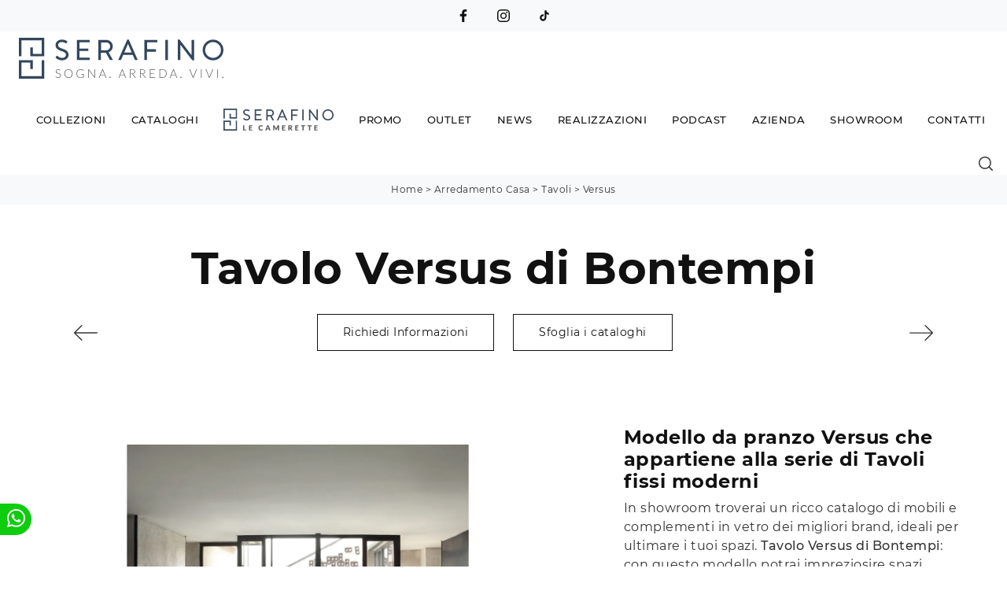

--- FILE ---
content_type: text/html; Charset=UTF-8
request_url: https://www.arredamentiserafino.it/arredamento-casa/tavoli/versus-bontempi
body_size: 36107
content:
<!doctype HTML>
<html prefix="og: http://ogp.me/ns#" lang="it">
  <head>
    <meta charset="utf-8">
    <title>Tavolo Versus di Bontempi</title>
    <script type="application/ld+json">
{
 "@context": "http://schema.org",
 "@type": "BreadcrumbList",
 "itemListElement":
 [
  {
   "@type": "ListItem",
   "position": 1,
   "item":
   {
    "@id": "http://www.arredamentiserafino.it/arredamento-casa",
    "name": "Arredamento Casa"
    }
  },
  {
   "@type": "ListItem",
  "position": 2,
  "item":
   {
     "@id": "http://www.arredamentiserafino.it/arredamento-casa/tavoli",
     "name": "Tavoli"
   }
  },
  {
   "@type": "ListItem",
  "position": 3,
  "item":
   {
     "@id": "http://www.arredamentiserafino.it/arredamento-casa/tavoli/versus-bontempi",
     "name": "Versus"
   }
  }
 ]
}
</script>
    <meta name="description" content="Vuoi completare spazi moderni? Ottieni informazioni sui tavoli moderni fissi: il modello da pranzo Versus ti sta aspettando.">
    <meta name="robots" content="index, follow">
    <meta name="viewport" content="width=device-width, initial-scale=1, shrink-to-fit=no">
    <meta name="format-detection" content="telephone=no">
    <link rel="canonical" href="https://www.arredamentiserafino.it/arredamento-casa/tavoli/versus-bontempi">
    <meta property="og:title" content="Tavolo Versus di Bontempi">
    <meta property="og:type" content="website">
    <meta property="og:url" content="https://www.arredamentiserafino.it/arredamento-casa/tavoli/versus-bontempi">
    <meta property="og:image" content="https://www.arredamentiserafino.it/img/1997/arredamento-casa-tavoli-versus-bontempi_nit_1379574.webp">
    <meta property="og:description" content="Vuoi completare spazi moderni? Ottieni informazioni sui tavoli moderni fissi: il modello da pranzo Versus ti sta aspettando.">

    <link rel="preload" href="/@/js-css/css/b5/b51.min.css" as="style">
    <link rel="stylesheet" href="/@/js-css/css/b5/b51.min.css">
    <link rel="preload" href="/@/js-css/css/b5/b52.min.css" as="style">
    <link rel="stylesheet" href="/@/js-css/css/b5/b52.min.css">
    <link rel="preload" href="/@/js-css/css/b5/b53.min.css" as="style">
    <link rel="stylesheet" href="/@/js-css/css/b5/b53.min.css">
    <link rel="preload" href="/@/js-css/css/b5/b54.min.css" as="style">
    <link rel="stylesheet" href="/@/js-css/css/b5/b54.min.css">
    <link rel="preload" href="/@/js-css/css/b5/b55.min.css" as="style">
    <link rel="stylesheet" href="/@/js-css/css/b5/b55.min.css">
    <link rel="preload" as="style" href="/@/js-css/css/swiper.min.css">
    <link rel="stylesheet" href="/@/js-css/css/swiper.min.css">

    <style>@font-face {   font-family: "Montserrat";   src: url("/@/fonts/montserrat/montserrat-light.woff2") format("woff2"), url("/@/fonts/montserrat/montserrat-light.woff") format("woff"), url("/@/fonts/montserrat/montserrat-light.ttf") format("truetype");   font-style: normal;   font-weight: 300;   font-display: swap; } @font-face {   font-family: "Montserrat";   src: url("/@/fonts/montserrat/montserrat-regular.woff2") format("woff2"), url("/@/fonts/montserrat/montserrat-regular.woff") format("woff"), url("/@/fonts/montserrat/montserrat-regular.ttf") format("truetype");   font-style: normal;   font-weight: 400;   font-display: swap; } @font-face {   font-family: "Montserrat";   src: url("/@/fonts/montserrat/montserrat-medium.woff2") format("woff2"), url("/@/fonts/montserrat/montserrat-medium.woff") format("woff"), url("/@/fonts/montserrat/montserrat-medium.ttf") format("truetype");   font-style: normal;   font-weight: 500;   font-display: swap; } @font-face {   font-family: "Montserrat";   src: url("/@/fonts/montserrat/montserrat-bold.woff2") format("woff2"), url("/@/fonts/montserrat/montserrat-bold.woff") format("woff"), url("/@/fonts/montserrat/montserrat-bold.ttf") format("truetype");   font-style: normal;   font-weight: 700;   font-display: swap; }  /* Variabili Generali */ :root {--primary: #c40c1a; --secondary:#e2dfd9; --white: #fff; --black: #333; --dark: #111; --gray-light: #cfd6da; --gray-sup-light: #eee; --gray-dark: #999; --gray-white: #f8f9fa; --red-sconto: #C11B28; --green-pag: #355c5e; --orange-light: #ebe7e4;} body {font-family: 'Montserrat', sans-serif;  text-rendering: optimizeLegibility; text-rendering: geometricPrecision;  font-weight: 400; color: var(--dark); max-width: 1920px; margin: 0 auto!important; overflow-x: hidden; letter-spacing: .5px; font-size: 1rem; } :focus, a, a:focus, a:hover {outline: 0; text-decoration: none;} a, .a {color: var(--gray-dark); transition: all .5s linear;} a:hover, .a:hover {text-decoration: none!important; color: var(--black);} .h1, .h2, h1, h2, .h3, .h4, .h5, .h6, h3, h4, h5, h6, .display-1, .display-2, .display-3, .display-4, .display-5, .display-6 {  font-family: 'Montserrat'; font-weight: 600; } p, .p {  color: var(--black);} b, strong {  font-weight: 500; } .posAncor {position: absolute; top: -150px;} .c-1300 {max-width: 1300px!important;} .fa-search {background-image: url('/@/js-css/svg/search-w.svg'); background-repeat: no-repeat; background-position: center; background-size: 22px;} .fa-times {background-image: url('/@/js-css/svg/close-w.svg') !important;} @media(min-width: 1400px){   .container, .container-lg, .container-md, .container-sm, .container-xl, .container-xxl {max-width: 1600px;} } .light{ font-weight: 300; } .normal{ font-weight: 400; } .paddingLR {padding-left: 15rem; padding-right: 15rem;} @media(max-width: 1600px){   .paddingLR {padding-left: 10rem; padding-right: 10rem;} } @media(max-width: 1280px){   .paddingLR {padding-left: 6rem; padding-right: 6rem;}   .navbar-nav .nav-link{ font-size: 13px!important; padding-left: .5rem!important; padding-right: .5rem!important; }   ..mega-mob .h3-menu{ font-size: 14px!important; } } @media(max-width: 1024px){   .paddingLR {padding-left: 2rem; padding-right: 2rem;} } .btnh {border-radius: 4px; border: 0.5px solid gray;  background-color: var(--white);color: #222 !important; display: inline-block; margin: 0 0.25em; overflow: hidden; padding: 24px 38px 24px 16px; position: relative; text-decoration: none; line-height: 1; border-radius: 0;} .btnh .btn-content {font-weight: 300; font-size: 1em; line-height: 1.2; padding: 0 26px; position: relative; right: 0; transition: right 300ms ease; display: block; text-align: left;} .btnh .icon {border-left: 1px solid #eee; position: absolute; right: 0; text-align: center; top: 50%; transition: all 300ms ease; transform: translateY(-50%); width: 40px; height: 70%;} .btnh .icon i {position: relative; top: 75%; transform: translateY(-50%); font-size: 30px; display: block; width: 100%; height: 100%;} .fa-angle-right::before {content: ""; background: url('/@/js-css/svg/right-arrow.svg'); width: 25px; height: 25px; display: block; background-size: cover; background-position: center; background-repeat: no-repeat; margin: 0 auto;} .btnh:hover .btn-content {right: 100%;} .btnh:hover .icon {border-left: 0; font-size: 1.8em; width: 100%;} @media(max-width: 567px){   .hs-nav.chiara .navbar-brand {width:42%;} } .bread { text-transform: capitalize!important;  text-align:center!important;margin: 0!important; padding: 10px 30px!important; background: var(--gray-white)!important; color: var(--black)!important; font-size: 12px!important;} .bread a {color: var(--black)!important;} .bread a:hover {color: var(--primary)!important;} .bg-oro {   background-color: var(--oro)!important;  } .bg-dark {   background-color: var(--dark)!important;  } .bg-black {   background-color: var(--black)!important;  } .bg-secondary {   background-color: var(--secondary)!important;  } .megamenu .drop-1 {  border: none;  width: 100vw;  left: 0;  right: 0;  top: auto;} .dropdown-menu {  transition: 0.2s;  width: 100%;  border: 0;} .dropdown-menu {  border-radius: 0px;  margin-top: 0px;  min-width: auto;} .testata::before {  content: '';  background: rgba(0,0,0,0.25);  width: 100%;  height: 100%;  position: absolute;  left:0;  z-index: 1;} .testata .row {  display: grid;  margin: 0px auto;  vertical-align: middle;  height: 100%;} .testata .row div{  z-index: 10;} .testata > *{ color:#FFF; text-align:center;} @media(max-width: 991px){   .drop-1 {display:block!important;}   a[class*="giro_giostra"] {display: none!important;} } #navbarNavDropdown {width: 100%; align-items: flex-end; padding: 0px;} nav.navbar {transition: 0.4s; flex-direction: column; width: 100%; height: auto; overflow: visible; } nav.navbar.is-home {background: radial-gradient(944.96px at 0% 100%, #ededed 0%, #f2f2f2 100%);} nav.navbar.is-top {background: transparent !important; top: 30px;} nav.navbar.is-home.bg {background: radial-gradient(944.96px at 0% 100%, #ededed 0%, #f2f2f2 100%);} nav.navbar .container {margin-top: auto;} nav.navbar.is-home.headroom--unpinned {background: radial-gradient(944.96px at 0% 100%, #ededed 0%, #f2f2f2 100%); transform: translateY(-100%); transition: 0.4s;} nav.navbar.headroom--unpinned {transform: translateY(-100%); transition: 0.4s;} .headroom--pinned { background-color: rgba(11,54,156,1); transition: 0.4s;} .navbar-brand {margin: 0;} .navbar-nav {justify-content: center; width: 100%; margin: 0px 0 0 0;} .navbar-nav .nav-item {   padding: 0; text-align: left;} .navbar-nav .nav-link { text-align: center; position: relative; transition: 0.9s; font-size: 13px; font-weight: 500; color: var(--dark) !important; height: 100%; width: auto; padding: 30px 0;} .navbar-nav .nav-link:hover,.navbar-nav .nav-link.attiva_s {color: #d32a2a!important;} .navbar-expand-lg .navbar-nav .nav-link {padding-right: 15px; padding-left: 15px;} .dropdown-menu {transition: 0.2s; width: 100%; border: 0;} .dropdown:hover .dropdown-menu {height: auto; width: auto;} .navbar-expand-lg .navbar-nav .dropdown-menu {background: var(--white); top: auto; } a.nav-link.nav-link2.text-small.pb-2.mb-1.d-block.nav-heading {font-weight: bold; border-bottom: 2px solid gray;} .head__inside--right {display: flex; align-items: center;} .head__inside--right a {text-transform: uppercase; color: #b9b9b9; transition: 0.3s ease; font-size: 14px; margin-right: 20px; display: flex; align-content: center; align-items: center;} .head__inside--right a:hover {color: #666;} .search:hover .addsearch {width: auto; opacity: 1;} .addsearch:hover,.addsearch:focus {width: auto; opacity: 1;} .addsearch:hover,.addsearch:focus {width: auto; opacity: 1;} .addsearch {cursor: auto; border: none; background: none; border-bottom: 1px solid #59baaf; color: white; width: 0; opacity: 0; transition: 0.3s ease;} .mega-mob .nav-item {height: auto; text-align:left;} .mega-mob .h3-menu {color: var(--dark); font-family: 'Montserrat', sans-serif;  font-weight: 500; font-size: 14px; } .mega-mob .nav-item a:hover {background: none; color: #666;} a.dropdown-item.nav-link.text-small.pb-2.d-block {font-size: 13px; text-align: left; padding: 8px 15px!important; font-weight:400;} .dropdown-menu .nav-link {color: black !important;} .dropdown-item {transition: 0.2s; width: 100%; font-size: 14px; text-align: left;  font-weight: 400; color: #333333;} .dropdown-item:hover {color: #d32a2a !important; background: transparent !important;} .dropdown {  position: static;} .mega-mob a {  color: var(--black) !important; font-weight:400 !important; } @media(max-width: 991px){   .mobile__nav_btm {    display: flex;  }   .mobile__nav_btm a {    width: 50%;    height: 45px;    text-transform: uppercase;    color: white;    display: flex;    align-items: center;    justify-content: center;    font-size: 14px;  }   #navbarNavDropdown { padding: 120px 1rem!important; display: block !important; position: fixed; top: 0; left: -100%; height: 100vh; width: 100%; background: var(--white); bottom: 0; overflow-y: auto; -webkit-transition: left 0.3s; -moz-transition: left 0.3s; -o-transition: left 0.3s; transition: left 0.3s; z-index: 1020;}   #navbarNavDropdown.active {left: 0;}   nav.navbar { padding-top: 7px !important; padding-bottom: 7px !important;}   {margin-top: 0px;padding: 0;}   nav.navbar .container {width: 100%; margin: 0; max-width: 100%;}   nav.navbar.headroom--unpinned {height: 71px; padding-top: 0px !important;}   .navbar-light .navbar-toggler {position: absolute; right: 15px; top: calc(50% - 10px); padding: 0; z-index:1030; }   .head__inside {display: none;}   .navbar-nav .nav-item {height: auto; text-align: left; border-bottom: 0px solid #545454; }   .navbar-right_tag .dropdown_tag {  display:block;}   .mega-mob { -webkit-column-count: 1!important;-moz-column-count: 1!important;column-count: 1!important;    -webkit-column-gap: 15px!important;-moz-column-gap: 15px!important;column-gap: 15px!important;}   .back-to-top-with-quote1-menu, .back-to-top-with-quote2-menu{ display: none; }   .navbar-nav .nav-link { text-align: left !important; padding: 0 0 0 0!important; font-size: 14px!important; font-weight: 500!important; color: var(--black) !important; text-transform:uppercase;}   .mega-mob .h3-menu  {  color: var(--dark) !important; font-size: 14px!important; font-weight: 500!important; text-transform: uppercase; text-align: left; }   .mega-mob a {  color: var(--dark) !important; font-weight:400; font-size: 14px!important;  }   .list-unstyled{ padding: 0 0 1rem 0; margin:  0 0 1rem 0; }   .dropdown-menu .mega-mob .list-unstyled, .bordone { border-bottom: 1px solid #545454!important; }   .nav-link.selected { color: var(--white) !important; } } .show-mobile {  display: none; } @media (max-width: 991px) {   .show-mobile {    display: block;  }   .dropdown {    position: relative;  } } .button, .linkPulsante5{ display: inline-block; font-size: 14px!important; border-radius: 0!important; -ms-flex-align: center!important; align-items: center!important; -ms-flex-pack: center!important; justify-content: center!important; padding: .75rem 2rem!important; background: var(--white)!important; color: var(--dark)!important; border: solid 1px var(--dark)!important; transition: all .4s ease-in-out!important; } .button:hover, .linkPulsante5:hover{ background: var(--white)!important; color: var(--primary)!important; border-color: var(--primary)!important;} .linkPulsante5.sotto,.linkPulsante5.sopra{float:left;} .sliderHome_scroll {display: flex; align-items: center; justify-content: center; position: absolute; left: calc(50vw - 70px); bottom: 2rem; z-index: 2; cursor: pointer; transition: opacity .3s;} .sliderHome_scroll a {display: flex; transition: opacity .3s;} .sliderHome_scroll a:hover {opacity: .6;} .sliderHome_scrollIcon {position: relative; width: 1.4rem; height: 2.2rem; top: 50%; box-shadow: inset 0 0 0 2px var(--white); border-radius: 1.5rem;} .sliderHome_scrollIcon::before {content: ""; position: absolute; left: calc(50% - 1px); width: .2rem; height: .6rem; background: var(--white); top: .25rem; border-radius: .2rem; animation-duration: 1.5s; animation-iteration-count: infinite; animation-name: scroll;} .sliderHome_scrollText {padding-top: .3rem; font-size: 1rem; line-height: 1.5rem; font-weight: 500; color: var(--white); padding-left: 1rem;} .textInfoHome {text-align: left;} .textInfoHome p {font-size: 3rem; line-height: 4rem; max-width: 72rem; margin: 0 auto; text-align: center;} .textInfoHome p strong {font-weight: 400; text-decoration: underline;} .textInfoHome a {position: relative; display: inline-flex; align-items: center; justify-content: center; padding: 1rem 2rem; border: 2px solid var(--dark); font-size: 1rem; line-height: 1rem; font-weight: 400; letter-spacing: .01em; transition: border .3s; margin-top: 1rem; cursor: pointer;background: var(--dark);} .textInfoHome .txtInfoHome {color: var(--white); text-transform: none; z-index: 1; transition: color .3s;} .textInfoHome .iconInfoHome {fill: var(--white); z-index: 1; transition: fill .3s;} .textInfoHome .iconInfoHome svg {width: 25px; height: 25px; margin-top: 5px; margin-right: 18px;} .textInfoHome a::before {content: ""; position: absolute; left: 0; top: 0; width: 0; height: 100%; background-color: var(--primary); transition: width .3s;} .textInfoHome a:hover {border: 2px solid var(--primary);} .textInfoHome a:hover::before {width: 100%;} .textInfoHome a:hover .txtInfoHome {color: var(--white)!important;} .textInfoHome a:hover .iconInfoHome {fill: var(--white)!important;} p.descrizione{margin:0;}    </style> 
    <style>/* Inizio CSS Prodotto */.prec-suc {width: 30px; height: 30px;}/*.ricInfsfoCat a {text-transform: uppercase; color: #fff; border: solid 1px #333; background: #333; padding: 8px 15px; display: inline-block;}*/.ancorella {display: block; margin-top: -70px; position: absolute;}.ancorellaCat {display: block; margin-top: -50px; position: absolute;}.bgGrey {background: rgb(238,238,238);}.bgGreySpec {background: rgb(255,255,255); background: -moz-linear-gradient(180deg, rgba(255,255,255,1) 35%, rgba(238,238,238,1) 100%); background: -webkit-linear-gradient(180deg, rgba(255,255,255,1) 35%, rgba(238,238,238,1) 100%); background: linear-gradient(180deg, rgba(255,255,255,1) 35%, rgba(238,238,238,1) 100%); filter: progid:DXImageTransform.Microsoft.gradient(startColorstr="#ffffff",endColorstr="#eeeeee",GradientType=1); }.bgForm {background-color: var(--gray-white);}.titInteresse {text-align: center; margin-bottom: 15px;}.ricalcoloHead {transition: all .3s ease-out;}.navbar-tag-schedina  { justify-content: center; }.navbar-tag-schedina li a {font-size: 12px; margin: .25rem; display: inline-block; padding: .8rem 1.5rem; border: solid 1px var(--black); background:var(--white); text-transform: capitalize; transition: all .4s linear;}.navbar-tag-schedina li a:hover {background-color: var(--black); color: var(--white)!important;}.selettore_tag_dinamico .dropdown-menu_tag { list-style: circle; list-style-position: inside; font-size: 15px; width: 100%; text-align: left; padding: 0px 0; border-radius: 0px; min-width: 150px; }.selettore_tag_dinamico .dropdown-menu_tag li { display: inline-block; }.selettore_tag_dinamico .dropdown-menu_tag li a {  color: var(--dark);  position: relative;  transition: all 0.5s linear; font-size: 13px; padding: .8rem 1.5rem; display: block; font-weight: 400; line-height: 1.2; text-align: left; border: 0px solid var(--black);  border-radius: 0; display: block; position: relative; text-transform: capitalize; text-decoration: underline;}.selettore_tag_dinamico .dropdown-menu_tag li a::before {  content: '°';  position: absolute;  left: .4rem;  top: .8rem;  font-size: 20px;}.selettore_tag_dinamico .dropdown-menu_tag li a:hover {  background: var(--white); color: var(--primary); text-decoration: none;  }.menu-tag.menu-tag__btn .navbar-right_tag .dropdown_tag span.dropdown-toggle{ padding-bottom: 10px!important; display: block; }.menu-tag.menu-tag__btn .navbar-right_tag { display: inline-block; margin: 0 auto; list-style: none; text-align: left; position: relative;   z-index: 11; padding-bottom: 0px!important; }.menu-tag.menu-tag__btn .navbar-right_tag .dropdown_tag { display: table-cell;  /*border: 1px solid #999;*/ padding: 10px 0px; margin: 0 5px; position: relative;  }.menu-tag.menu-tag__btn .navbar-right_tag .dropdown-menu_tag { z-index:100; list-style: circle; list-style-position: inside; font-size: 15px; width: 100%; text-align: left;  padding: 0px 0; border-radius: 0px; min-width: 150px;  }.menu-tag.menu-tag__btn .navbar-right_tag .dropdown_tag .dropdown-menu_tag{	margin:0!important;}.menu-tag.menu-tag__btn .navbar-right_tag .dropdown-toggle::after { display: none;} .menu-tag.menu-tag__btn .navbar-right_tag .dropdown_tag:hover .dropdown-menu_tag { display: block;}.menu-tag.menu-tag__btn .navbar-right_tag .dropdown_tag a { text-decoration: none; color: inherit;}.menu-tag.menu-tag__btn .navbar-right_tag .dropdown-menu_tag li { display: inline-block; /*width: 100%; transition: all 0.5s linear; display: inline-block; margin: 0;*/  }.menu-tag.menu-tag__btn .dropdown-menu_tag a { border-radius: 0px;}.menu-tag.menu-tag__btn .navbar-right_tag .dropdown-menu_tag a {   color: var(--dark); transition: all 0.5s linear; font-size: 13px; padding: .8rem 1.5rem; display: block; font-weight: 400; line-height: 1.2; text-align: left; border: 0px solid var(--black);  border-radius: 0;}.menu-tag.menu-tag__btn .navbar-right_tag .dropdown-menu_tag a .contamarca { display: none; }.menu-tag.menu-tag__btn .navbar-right_tag .dropdown-menu_tag a{ display: none; }.menu-tag.menu-tag__btn .navbar-right_tag .dropdown-menu_tag a.tag_attivo{ display: block; position: relative; text-transform: capitalize; text-decoration: underline; }.menu-tag.menu-tag__btn .navbar-right_tag .dropdown-menu_tag a.tag_attivo::before{  content: '°'; position: absolute; left: .4rem; top: .8rem; font-size: 20px; }.menu-tag.menu-tag__btn .navbar-right_tag .dropdown-menu_tag li:hover a { background: var(--white); color: var(--primary); text-decoration: none; }@media(max-width: 991px){  .menu-tag.menu-tag__btn .navbar-right_tag .dropdown_tag {    display: block;  }}/* Fine CSS Prodotto */</style>
    <style>.formEcom{margin-bottom:0px; background-color:#fff;}#top_brands_container{font-family: 'Roboto', sans-serif; color:#333; font-size:16px;}#topBrands{padding:10px; background-color:#970013; color:#fff; font-family: Georgia, "Times New Roman", Times, serif; font-style:italic;}.div_prezzo{margin-top:15px; padding:0px 15px; text-align:center;}.prezzo{color: #a80c0d; font-size: 24px;}.iva_inclusa{padding-bottom: 10px; font-weight:200; font-size: 13px; color:#999; margin: 10px 15px; border-bottom:1px solid #e0e0e0; text-align:center;}.invece_di{font-weight:200; padding:0px 15px; margin-top:10px; font-size: 13px; color:#999; text-align:center;}.risparmi{margin:0px 15px; margin-top:10px; color:#666; font-weight:300; text-align:center;}.prodotto_da{font-size: 14px; padding:0px 15px; margin-top:15px; color:#666; font-weight:300; padding-bottom:15px;}.prodotto_da a{color:#999999; text-decoration:none; font-weight:400;}.prodotto_da2 {background-color:#f7f7f0; padding: 0px 0 20px; text-align: center;}.prodotto_da2 a{color: #fff; background-color: #003978; transition: all .4s linear; text-transform:uppercase; padding:8px 10px; cursor: pointer; border-radius: 5px; font-size:14px;}.prodotto_da2 a:hover{background-color: #333; text-decoration: none;}.prodotto_da1{font-size: 14px; padding:0px 15px; margin-top:15px; color:#666; font-weight:300; padding-bottom:15px; background-color:#f7f7f0;}.prodotto_da1 a{color: #003978; text-decoration:none; font-weight:400; align-items: center; display: flex;}.prodotto_da1 svg {max-width: 20px; max-height: 20px; display: inline-block;}.prodotto_da1 span {display: inline-block; padding-left: 5px;}.seleziona_finiture{padding:0px 15px; margin-top:30px; padding-bottom:10px; font-size: 12px; /*border-bottom:1px solid #e0e0e0;*/}#finiture{background-color:#f7f7f0; padding:0px 15px; padding-top:10px;}#title{font-style:italic; padding-top:10px; margin-bottom:20px; font-family: Georgia, "Times New Roman", Times, serif; text-transform: capitalize; color:#E3001B;}.nome_variante{text-transform:uppercase; font-size:12px; margin-top:10px; margin-bottom:10px;}.variante_li{padding:0px; margin:0px;}.variante_li li{list-style:none; display:inline-block; margin-right:10px; margin-bottom:10px;}.variante_li label{float:left; border:1px solid #e0e0e0;}.variante_li li img{cursor:pointer; width:82px; height:82px;}.variante_li li input{visibility:hidden; position:absolute;}#reset{margin:20px 0px;}#reset a{padding:5px 10px; background-color:#999999; color:#fff; text-decoration:none; transition: all 0.3s ease-in-out 0s;}#reset a:hover{background-color:#333333;}.aggiungi_al_carrello{text-transform:uppercase; padding:8px 10px; background-color:#E70D5D; color:#fff; border:none; margin-bottom:20px; cursor:pointer; transition:all 0.3s ease-in-out 0s; width:100%; border-radius: 5px; font-size:14px;}.aggiungi_al_carrello[disabled] {background-color:#333;}.aggiungi_al_carrello:hover{background-color:#333333;}#textShippingDisclaimer{padding:0px 15px; font-size: 12px; padding-bottom:15px; background-color:#f7f7f0;}/* Inizio CSS Schedina Sezioni */.schedinaSez {margin-bottom: 2rem;}.schedinaSez h4 {  text-align: left;   color: var(--black);}.schedinaSez figure {margin: 0!important; overflow: hidden; position: relative;}.schedinaSez img {transform: scale(1); transition: all .6s linear;}.schedinaSez a:hover img {transform: scale(1.1);}.schedinaSez a {transition: all .5s linear;}.schedinaSez a:hover {background: var(--gray-white);}/*.schedinaSez a::before {content: ''; width: 70%; height: 1px; background-color: var(--gray-dark); position: absolute; bottom: 0; left: 50%; transform: translate(-50%);}*/.ricPrev {color: var(--black); text-transform: uppercase; font-size: 1.1rem; margin: 1.5rem 0 .5rem; line-height: 2rem;}@media(max-width: 991px){  .schedinaSez {margin-bottom: 1.5rem;}}@media(max-width: 767px){  .schedinaSez {margin-bottom: 1rem;}}/* Fine CSS Schedina Sezioni */.top-bar {   background: var(--gray-white);   font-weight: 400; font-size:12px;  color: var(--dark);  }.top-bar svg, .icon-bar svg {  width: 16px;  height: 16px;  fill: var(--dark);  margin: 0 .5rem;}.top-bar a { font-weight: 400; font-size:12px;  color: var(--dark);  text-decoration: none;  display: -ms-inline-flexbox;  display: inline-flex;  -ms-flex-align: center;  align-items: center;}.top-bar a:hover{  color: var(--primary);  }.hs-nav.bianca .top-bar{ background: var(--gray-white);  }.navbar-nav .nav-link.text-red { color: var(--primary)!important; }.text-red { color: var(--primary)!important; }/* Inizio CSS Menù/Navbar *//* Icona Burger Menù */.first-button {border: 0;}.animated-icon1 { width: 30px; height: 20px; position: relative; margin: 0px; -webkit-transform: rotate(0deg);-moz-transform: rotate(0deg);-o-transform: rotate(0deg);transform: rotate(0deg);-webkit-transition: .5s ease-in-out;-moz-transition: .5s ease-in-out;-o-transition: .5s ease-in-out;transition: .5s ease-in-out;cursor: pointer;}.animated-icon1 span {display: block;position: absolute;height: 2px;width: 100%;border-radius: 9px;opacity: 1;left: 0;-webkit-transform: rotate(0deg);-moz-transform: rotate(0deg);-o-transform: rotate(0deg);transform: rotate(0deg);-webkit-transition: .25s ease-in-out;-moz-transition: .25s ease-in-out;-o-transition: .25s ease-in-out;transition: .25s ease-in-out;}.animated-icon1 span {background: #3b3b3b;}.animated-icon1 span:nth-child(1) {top: 0px; width:20px;left:5px;}.animated-icon1 span:nth-child(2) {top: 8px;width:30px;}.animated-icon1 span:nth-child(3) {top: 16px;width:20px;left:5px;}.animated-icon1.open span:nth-child(1) {width:30px;top: 11px;-webkit-transform: rotate(135deg);-moz-transform: rotate(135deg);-o-transform: rotate(135deg);transform: rotate(135deg);}.animated-icon1.open span:nth-child(2) {opacity: 0;left: -60px;}.animated-icon1.open span:nth-child(3) {width:30px;top: 11px;-webkit-transform: rotate(-135deg);-moz-transform: rotate(-135deg);-o-transform: rotate(-135deg);transform: rotate(-135deg);}/* Stile Navbar */.navbar .dropdown:hover .dropdown-menu {display: block!important;}/*.dropdown-item { font-size: 1.3rem; font-family: "Roboto Condensed",sans-serif; }*/ .margNav {padding-top: 0;}.navbar-brand { margin: 0; }/* Modifica Navbar Full Screen */.hs-nav {   background-color: rgba(255,255,255,0);  transition: background .4s linear, top .2s linear, height .3s linear; position: sticky; top: 0; transition: all .3s ease-out; z-index: 10000; padding: 0; max-width: 1920px;}.hs-nav.bianca {/*top: 0!important; */height: auto; background-color: rgba(255,255,255,1); }.hs-nav.open.absolute {position: absolute!important;}.nav-link-top-bar {  display: block;  padding: .5rem 1rem;    padding-right: 1rem;    padding-left: 1rem;  color: #0d6efd;  text-decoration: none;  transition: color .15s ease-in-out,background-color .15s ease-in-out,border-color .15s ease-in-out;}.dropdown-toggle::after {display: none;}.dropdown-toggle {color: var(--black)!important; /*font-size: 1.6rem; line-height: 1.2rem;*/ font-weight: 500; transition: color .3s;}.navbar .dropdown:hover .dropdown-menu {display: block!important;}.dropdown-item {font-size: 13px; text-transform:none;font-weight: 400;}.hs-nav.scura { /*background: var(--dark);*/ transition: background .4s linear, top .2s linear, height .3s linear;}/*.hs-nav .navbar-brand img {filter: invert(1);}.hs-nav.scura .navbar-brand img {filter: unset;}.hs-nav.scura .dropdown-toggle {color: var(--white)!important;}*/ .margNav {padding-top: 0;}@media(min-width: 1200px){  .navbar-nav .nav-link {padding-left: .75rem!important; padding-right: .75rem!important;}}@media(max-width: 1024px){  .hs-nav {padding-left: 0rem; padding-right: 0rem;}}.dropdown-toggle svg {width: 18px; height: 18px; fill: #fff;}@media(min-width: 1200px){.navbar-nav .nav-link {font-size: 13px;padding-left: 1rem!important; padding-right: 1rem!important;}}@media(max-width: 1024px){.hs-nav {padding-left: 2rem; padding-right: 2rem;}}@media(max-width: 991px){.hs-nav {padding-left: .5rem; padding-right: .5rem; }}@media(min-width: 992px){.hs-nav.open {top: 0!important; height: 100vh; min-height: 900px;}}.dropdown-toggle svg {width: 25px; height: 25px; fill: var(--black);}.allinealo svg {margin-top: 4px;}.okRic1 {width: 60%; margin: 0 auto!important;}.okRic1 .cerca_navbar {width: 100%;}.cerca_navbar .fa-search {line-height: 0; padding: 10px 30px 10px 15px; background-color: var(--gray-dark); color: #fff; border-top-right-radius: 20px; border-bottom-right-radius: 20px;}#search-box {width: calc(100% - 45px)!important;}.searchResult {top: 85px!important;}.searchResult2 {top: 125px!important;}.okRic2 {padding-top: 5px; padding-bottom: 10px;}.no_list {list-style: none; display: inline-block;}.dropdown-menu {  min-width: auto; border-radius: 0rem;}/* Fine CSS Menù/Navbar *//* RICERCA */.cerca_navbar {  margin: 0 15px;  z-index: 100;  /*width: 800px;*/  justify-content: end;  display: flex;  /*   margin-bottom: 15px; */}#search-box { padding: 7px 15px!important; font-size:14px; border-top-left-radius: 0px; border-bottom-left-radius: 0px;width: calc(100% - 45px)!important;  border-radius: 0!important;  text-align: left!important;  background-color: #f3f5f9!important;}#ricerchina{ position:absolute; left:0; right:0;top:100%; }/*.topSez{margin-top: -110px;}*/@media(max-width: 991px){.cerca_navbar {    margin: 0px!important;    width: 100%;  }.topSez p{display:none;}.navbar-nav .nav-link {   color: var(--black) !important; }} #ricerchina {   padding: 0px 15px 15px 15px;  /* background: var(--dark); */ }.ricerchina {margin-top: -4px;}.risultatiDestra li a p { font-size: 12px!important; font-style: normal!important; padding: .5rem 1.5rem!important;}.risultatiSinistra li a { font-size: 14px!important; text-align:left!important;}.fa-search{ background-image: url(/@/js-css/svg/loupe-w.svg); background-repeat: no-repeat; background-position: center center;background-size: 50% 50%;}.fa-times{ background-image: url(/@/js-css/svg/close-w.svg); background-repeat: no-repeat; background-position: center center;background-size: 50% 50%;}.cercaMenu { cursor: pointer; background: none; border: none;}.cercaMenu svg {width: 18px; height: 18px; margin-top: -4px; fill:  var(--black);}.cercaMenu:focus {outline: none;}.cerca_navbar {padding-bottom: 0px; text-align: center;margin: 0px!important;  }#search-box {width: calc(100% - 41px)!important;}.cerca_navbar .fa-search {line-height: 0; padding: 10px 30px 10px 15px; background-color: var(--primary); fill: #fff; border-radius: 0px; border-bottom-right-radius: 0px;}.searchResult {left:.95rem!important;right:0!important;top: calc(100% - 15px)!important;width: calc(100% - 30px)!important;}@media(max-width: 991px){#search-box {width: calc(100% - 45px)!important;}.searchResult2{left:0!important;right:0!important;}.cercaMenu { position:absolute; top: calc(50% - 11px); left: 15px; cursor: pointer; background: none; border: none;}.cercaMenu svg { width: 20px; height: 20px; margin-top: 0px; }.top-bar,.top-bar a{ font-size:11px;}.navbar-brand img{  width: 220px; }.top-bar svg, .icon-bar svg{  margin: 0 .25rem; }}@media(max-width: 567px){.cercaMenu svg { width: 20px; height: 20px;  margin-top: 0px;}.dropdown-toggle svg { width: 20px; height: 20px; }}.hs-nav { transition: background .4s linear, top .2s linear, height .3s linear;}.hs-nav.bianca { background: var(--white); /*border-bottom: 1px solid var(--dark);*/ }.hs-nav.bianca1 { background: var(--dark); }.mega-mob {z-index:2; -webkit-column-count: 4;-moz-column-count: 4;column-count: 4;-webkit-column-gap: 35px;-moz-column-gap: 35px;column-gap: 35px;}a[class^="giro"] {display: none!important;}a[class^="giro_gio"] {display: block!important; padding: 0!important;}@media(max-width: 768px){.mega-mob { z-index:2; -webkit-column-count: 1;-moz-column-count: 1;column-count: 1;-webkit-column-gap: 35px;-moz-column-gap: 35px;column-gap: 35px;}/*.linkFoot .list-unstyled h3.h3-menu, .linkFoot a, .linkFoot1 p{ text-align: center!important; }*/}.mega-mob a { font-size: 14px; font-weight: 400;  /* color: var(--gray-sup-light); font-size: 1.4rem; margin-bottom: 6px; padding-left: 10px; padding-right: 10px;*/ }.mega-mob a:hover {color: var(--white);}.mega-mob a[class^="h3-menu"] {display: block; font-size: 18px; font-weight: 500; color: var(--green-pag); }/* Inizio CSS Footer */.box-grey-home5 {background: var(--dark);  color: var(--white);}.infoAz p,.infoAz p a {margin: 0; text-align: center; font-size: 11px; line-height: 21px; letter-spacing: .2px;}.social p {margin: 0; text-align: center;}.social svg {width: 16px; height: 16px; fill: var(--white); transition: all .8s linear;}.social a {padding: 0 10px;}.social a:hover svg {fill: var(--white);}.go-top {background: var(--gray-dark);border-radius: 20px 0px 0px 20px;transition: all 1s ease; bottom: 40px; right: 0; display: none; position: fixed; width: 40px; height: 40px; line-height: 45px; text-align: center; z-index: 100;}.go-top:hover{background-color:var(--dark)!important;}.go-top svg {width: 20px; margin-top: -10px; height: 20px; transition: all .8s linear; fill: var(--white);}.go-top:hover svg {fill: #f8f8f8;}.linkFoot {text-align: left; margin-bottom: 5px; font-weight: 300;}.h6Foot h6{text-transform: uppercase; letter-spacing: 1px; font-weight: 600;}.box-social-contatti1 svg {width: 20px; height: 20px; margin-left: 8px;  margin-right: 8px; fill: var(--white)!important;}.box-social-contatti1 a:hover svg {fill: var(--primary)!important;}.tit1-home2 h4 {font-weight: 300; color: var(--white);}.tit1-home2 p, .tit1-home2 a {font-weight: 300;}.box-grey-home5, .box-grey-home5 a {  color: var(--white); transition: all .3s linear; }.box-grey-home5 a:hover {color: var(--primary);}.linkFoot a {display: block;  }.linkFoot a:first-child { font-weight: 400;}.footLastSmall a, .footLastSmall p, .linkFoot1 p {  font-size: 14px;  color: var(--white);  }.mega-mob-foot a h3 { font-size: 14px; text-transform:uppercase;}.mega-mob-foot a { font-size: 14px; font-weight: 400;  /* color: var(--gray-sup-light); font-size: 1.4rem; margin-bottom: 6px; padding-left: 10px; padding-right: 10px;*/ }.mega-mob-foot a:hover {color: var(--white);}.mega-mob-foot a[class^="h3-menu"] {display: block; font-size: 14px!important; font-weight: 300; color: var(--green-pag); }.mega-mob-foot {z-index:2; -webkit-column-count: 3;-moz-column-count: 3;column-count: 3;-webkit-column-gap: 35px;-moz-column-gap: 35px;column-gap: 35px;}a[class^="giro"] {display: none!important;}a[class^="giro_gio"] {display: block!important; padding: 0!important;}@media(max-width: 768px){.mega-mob-foot { z-index:2; -webkit-column-count: 2;-moz-column-count: 2;column-count: 2;-webkit-column-gap: 25px;-moz-column-gap: 35px;column-gap: 25px;}.linkFoot .list-unstyled h3.h3-menu, .linkFoot a, .linkFoot1 p, .bannerCookie, h3 { text-align: left; }}.pos-whatsapp{z-index: 12; position: fixed; bottom: 40px; left: 0;}.pos-whatsapp a{transition: all 0.3s linear; fill: var(--white) !important; background-color: #0ecc0e; border-radius: 0px 20px 20px 0px; width: 40px; height: 40px; line-height: 35px; text-align: center;}.pos-whatsapp a:hover{fill: var(--dark)!important; }.bannerCookie { margin-bottom: 5px; padding: 0!important;  position:relative!important; background:transparent!important; }.bannerCookie a {  font-size: 14px!important; display: inline!important;}.navbar-light .navbar-toggler {  color: rgba(0,0,0,0); }/* Fine CSS Footer */.credit img{height:22px;padding-bottom:2px;}.credit p{color:white;display:inline;font-size:14px;}.credit{margin:auto;display:block;}.grecaptcha-badge {display: none!important;}.smallTerms {font-size: 13px!important;color: var(--black);}.smallTerms a {font-size: 13px!important;color: var(--black);text-decoration: underline;}.smallTerms a:hover { color: var(--primary); }.form-control {background: var(--gray-white); font-weight: 400; color: var(--black);  border-radius: 0;  border: 0; border: 1.25px solid var(--dark);padding: .75rem;font-size: 13px; }.form-control::placeholder { opacity: 1; color: var(--black); font-weight: 400;}select:invalid {color:  var(--black);}.form-check {padding-top: 8px; padding-bottom: 4px; text-align: center;}.form-check-label {/*font-size: 1.2rem;*/}.form-check-input[type="checkbox"] {  margin-right: .5em;  border-radius: 0;  border: 1.25px solid #333 !important;  width: 1.5em;  height: 1.5em;  margin-top: .15em;}.domanda h4 {text-transform: uppercase; text-decoration: underline; margin-bottom: 10px; margin-top: 20px;}.domanda label { } </style>

    <!-- INIZIO FAVICON E APPICON -->
    <link rel="apple-touch-icon" sizes="57x57" href="/1997/imgs/favicon/apple-icon-57x57.png">
    <link rel="apple-touch-icon" sizes="60x60" href="/1997/imgs/favicon/apple-icon-60x60.png">
    <link rel="apple-touch-icon" sizes="72x72" href="/1997/imgs/favicon/apple-icon-72x72.png">
    <link rel="apple-touch-icon" sizes="76x76" href="/1997/imgs/favicon/apple-icon-76x76.png">
    <link rel="apple-touch-icon" sizes="114x114" href="/1997/imgs/favicon/apple-icon-114x114.png">
    <link rel="apple-touch-icon" sizes="120x120" href="/1997/imgs/favicon/apple-icon-120x120.png">
    <link rel="apple-touch-icon" sizes="144x144" href="/1997/imgs/favicon/apple-icon-144x144.png">
    <link rel="apple-touch-icon" sizes="152x152" href="/1997/imgs/favicon/apple-icon-152x152.png">
    <link rel="apple-touch-icon" sizes="180x180" href="/1997/imgs/favicon/apple-icon-180x180.png">
    <link rel="icon" type="image/png" sizes="192x192"  href="/1997/imgs/favicon/android-icon-192x192.png">
    <link rel="icon" type="image/png" sizes="32x32" href="/1997/imgs/favicon/favicon-32x32.png">
    <link rel="icon" type="image/png" sizes="96x96" href="/1997/imgs/favicon/favicon-96x96.png">
    <link rel="icon" type="image/png" sizes="16x16" href="/1997/imgs/favicon/favicon-16x16.png">
    <link rel="manifest" href="/1997/imgs/favicon/manifest.json">
    <meta name="msapplication-TileColor" content="#ffffff">
    <meta name="msapplication-TileImage" content="/1997/imgs/favicon/ms-icon-144x144.png">
    <meta name="theme-color" content="#ffffff">
    <!-- FINE FAVICON E APPICON -->

  <script src="/@/essentials/gtm-library.js"></script>
<script src="/@/essentials/essential.js"></script>
<script src="/@/essentials/facebookv1.js"></script>

<!-- script head -->
<script>
function okEssentialGTM() {
  const gAdsContainer = '##_gtm_container##',
        gAdsInitUrl = '##_gtm_init_config_url##',
        gAdsEveryPageContainer = '',
        gAdsTksPageContainer = '';

  if (gAdsContainer && gAdsInitUrl) {
//    gtmInit(gAdsInitUrl, gAdsContainer);
    gtmEveryPageContainer && gtmEveryPage(gAdsEveryPageContainer);
    gtmTksPageContainer && gtmThankTouPage(gAdsTksPageContainer);
  }
}

function okEssentialFb() {
  const fbPixelCode = '',
        fbPixelUrl = '';

  if (fbPixelCode && fbPixelUrl) {
    pixel(fbPixelCode, fbPixelUrl);
  }

}

function allowADV() {}

function allowConfort() {}

function allowAnal() {
  okEssentialGTM();
  okEssentialFb();
}

window.addEventListener('DOMContentLoaded', function () {
  const cookiePrelude = getCookie("CookieConsent"),
    ifAdv = cookiePrelude ? cookiePrelude.includes("adv") : true,
    ifConfort = cookiePrelude ? cookiePrelude.includes("confort") : true,
    ifAnal = cookiePrelude ? cookiePrelude.includes("performance") : true;

  !ifAdv && allowADV();
  !ifConfort && allowConfort();
  !ifAnal && allowAnal();

  // overlay on contact form submit
  holdOnOnSubmit();
})
</script>
<!-- fine script head -->
</head>
  <body id="back-top">
    <script src="/@/js-css/js/swiper.min.js" async defer></script>
    <script>
      var countMen = 0;
    </script>
    <script>
      function feedGoogle(){};
    </script>

    <div class="container-fluid hs-nav px-0">
      <nav class="py-1 top-bar">
        <!-- MENU TOP MOBILE -->
        <div class="container-fluid flex-wrap">
          <ul class="nav row position-static justify-content-center align-items-center">
            <li class="col-auto nav-item text-start">
              <!--              <a href="tel:+39081-8276271" class="nav-link-top-bar link-dark px-2" title="Chiamaci"><svg viewBox="0 0 100 100"><use xlink:href="#svg_phone"><g id="svg_phone"><path d="M29.103 3.165l6.87 22.383c.938 3.837-3.435 6.714-9.369 13.11 3.436 13.429 19.989 31.975 32.794 36.131 6.871-5.755 9.682-9.912 13.742-8.633l20.926 8.314c5.622 7.354 1.874 15.987-6.247 21.743C57.212 118.276-15.872 38.018 7.552 8.28 14.112.287 22.544-2.91 29.102 3.165z"></path></g></use></svg></a>-->
              <a href="https://www.facebook.com/pg/arredamenti.serafino/reviews/?ref=page_internal/" target="_blank" rel="noopener nofollow" class="nav-link-top-bar link-dark px-2" title="Facebook Arredamenti Serafino S.r.l.">
                <svg version="1.1" id="Capa_1" xmlns="http://www.w3.org/2000/svg" xmlns:xlink="http://www.w3.org/1999/xlink" x="0px" y="0px"
                     viewBox="0 0 155.139 155.139" style="enable-background:new 0 0 155.139 155.139;" xml:space="preserve">
                  <g>
                    <path id="f_1_" d="M89.584,155.139V84.378h23.742l3.562-27.585H89.584V39.184
                                       c0-7.984,2.208-13.425,13.67-13.425l14.595-0.006V1.08C115.325,0.752,106.661,0,96.577,0C75.52,0,61.104,12.853,61.104,36.452
                                       v20.341H37.29v27.585h23.814v70.761H89.584z"/>
                  </g>
                </svg>
              </a>
              <a href="https://www.instagram.com/arredamenti_serafino/?hl=it" target="_blank" rel="noopener nofollow" class="nav-link-top-bar link-dark px-2" title="Instagram Arredamenti Serafino S.r.l.">
                <svg id="Bold" enable-background="new 0 0 24 24" height="512" viewBox="0 0 24 24" width="512" xmlns="http://www.w3.org/2000/svg"><path d="m12.004 5.838c-3.403 0-6.158 2.758-6.158 6.158 0 3.403 2.758 6.158 6.158 6.158 3.403 0 6.158-2.758 6.158-6.158 0-3.403-2.758-6.158-6.158-6.158zm0 10.155c-2.209 0-3.997-1.789-3.997-3.997s1.789-3.997 3.997-3.997 3.997 1.789 3.997 3.997c.001 2.208-1.788 3.997-3.997 3.997z"/><path d="m16.948.076c-2.208-.103-7.677-.098-9.887 0-1.942.091-3.655.56-5.036 1.941-2.308 2.308-2.013 5.418-2.013 9.979 0 4.668-.26 7.706 2.013 9.979 2.317 2.316 5.472 2.013 9.979 2.013 4.624 0 6.22.003 7.855-.63 2.223-.863 3.901-2.85 4.065-6.419.104-2.209.098-7.677 0-9.887-.198-4.213-2.459-6.768-6.976-6.976zm3.495 20.372c-1.513 1.513-3.612 1.378-8.468 1.378-5 0-7.005.074-8.468-1.393-1.685-1.677-1.38-4.37-1.38-8.453 0-5.525-.567-9.504 4.978-9.788 1.274-.045 1.649-.06 4.856-.06l.045.03c5.329 0 9.51-.558 9.761 4.986.057 1.265.07 1.645.07 4.847-.001 4.942.093 6.959-1.394 8.453z"/><circle cx="18.406" cy="5.595" r="1.439"/></svg>
              </a>
              <a href="https://www.tiktok.com/@serafinoarredamenti" target="_blank" rel="noopener nofollow" class="nav-link-top-bar link-dark px-2" title="TikTok Arredamenti Serafino S.r.l.">
                <svg height="800" viewBox="0 0 24 24" width="800" xmlns="http://www.w3.org/2000/svg"><path d="m19.589 6.686a4.793 4.793 0 0 1 -3.77-4.245v-.441h-3.445v13.672a2.896 2.896 0 0 1 -5.201 1.743l-.002-.001.002.001a2.895 2.895 0 0 1 3.183-4.51v-3.5a6.329 6.329 0 0 0 -5.394 10.692 6.33 6.33 0 0 0 10.857-4.424v-6.986a8.182 8.182 0 0 0 4.773 1.526v-3.423a4.831 4.831 0 0 1 -1.003-.104z"/></svg>
              </a>          
            </li>
          </ul>
        </div>              
      </nav>

      <nav class="navbar navbar-expand-lg navbar-light p-0">

        <div class="justify-content-center align-self-center d-flex d-lg-none">
          <button class="navbar-toggler first-button" type="button" data-bs-toggle="collapse" data-bs-target="#navbarNavDropdown" aria-controls="navbarNavDropdown" aria-expanded="false" aria-label="Toggle navigation">            
            <div class="animated-icon1"><span></span><span></span><span></span></div>
          </button>
          <div class="col text-center">  
            <a class="navbar-brand" href="/" title="Arredamenti Serafino S.r.l.">
              <img class="img-fluid d-block mx-auto logo-b" src="/1997/imgs/logo.svg" alt="Arredamenti Serafino S.r.l." width="260" height="68">
              <img class="img-fluid d-none mx-auto logo-w" src="/1997/imgs/logo-w.svg" alt="Arredamenti Serafino S.r.l." width="260" height="68">
            </a>
          </div>
          <button class="cercaMenu d-flex ms-lg-auto me-lg-5 d-lg-none" data-bs-toggle="collapse" data-bs-target="#ricerchina" aria-expanded="false" aria-controls="ricerchina" title="Cerca su Arredamenti Serafino S.r.l.">
            <svg enable-background="new 0 0 512 512" viewBox="0 0 512 512" xmlns="http://www.w3.org/2000/svg"><path d="m225.474 0c-124.323 0-225.474 101.151-225.474 225.474 0 124.33 101.151 225.474 225.474 225.474 124.33 0 225.474-101.144 225.474-225.474 0-124.323-101.144-225.474-225.474-225.474zm0 409.323c-101.373 0-183.848-82.475-183.848-183.848s82.475-183.849 183.848-183.849 183.848 82.475 183.848 183.848-82.475 183.849-183.848 183.849z"/><path d="m505.902 476.472-119.328-119.328c-8.131-8.131-21.299-8.131-29.43 0-8.131 8.124-8.131 21.306 0 29.43l119.328 119.328c4.065 4.065 9.387 6.098 14.715 6.098 5.321 0 10.649-2.033 14.715-6.098 8.131-8.124 8.131-21.306 0-29.43z"/></svg>
          </button>          
        </div>

        <div class="container-fluid">
          <div class="collapse navbar-collapse justify-content-center align-self-center" id="navbarNavDropdown" data-visible="false">
            <div class="w-100 text-center justify-content-end">
              <!-- MENU MOBILE -->
              <ul class="navbar-nav position-static justify-content-end d-flex d-lg-none">
                <li class="nav-item">
                  <div class="container-fluid dropdown-menu drop-1 px-lg-5 p-0">
  <div class="row justify-content-center">
    <div class="col-12 col-lg-11 p-lg-5 mega-mob">
      <!--<a class="giro1 d-none"></a>-->
<ul class="list-unstyled mb-3">
  <li class="nav-item">
    <a class="giro_giostra_x giro_giostra9 Cucine">
      <h3 class="h3-menu color-black">Cucine</h3>
    </a>
    <li class="nav-item">
  <a class="text-small pb-2 d-block " rel="nofollow" href="/cucine/cucine-design" title="Cucine Sartoriali">
    Cucine Sartoriali
  </a>
</li><li class="nav-item">
  <a class="text-small pb-2 d-block " rel="nofollow" href="/cucine/cucine-moderne" title="Cucine Design">
    Cucine Design
  </a>
</li><li class="nav-item">
  <a class="text-small pb-2 d-block " rel="nofollow" href="/cucine/cucine-classiche" title="Cucine Classiche Contemporanee">
    Cucine Classiche Contemporanee
  </a>
</li>
  </li>
</ul>


<!--<a class="giro2 d-none"></a>-->
<ul class="list-unstyled mb-3">
  <li class="nav-item">
    <a class="giro_giostra_x giro_giostra13 Zona Giorno">
      <h3 class="h3-menu color-black">Zona Giorno</h3>
    </a>
    <li class="nav-item">
  <a class="text-small pb-2 d-block "  href="/arredamento-casa/librerie" title="Librerie">
    Librerie
  </a>
</li><li class="nav-item">
  <a class="text-small pb-2 d-block "  href="/arredamento-casa/pareti-attrezzate" title="Pareti Attrezzate">
    Pareti Attrezzate
  </a>
</li><li class="nav-item">
  <a class="text-small pb-2 d-block "  href="/arredamento-casa/salotti" title="Salotti">
    Salotti
  </a>
</li><li class="nav-item">
  <a class="text-small pb-2 d-block "  href="/arredamento-casa/poltrone" title="Poltrone">
    Poltrone
  </a>
</li><li class="nav-item">
  <a class="text-small pb-2 d-block "  href="/arredamento-casa/madie" title="Madie">
    Madie
  </a>
</li><li class="nav-item">
  <a class="text-small pb-2 d-block "  href="/arredamento-casa/pensili" title="Mobili sospesi">
    Mobili sospesi
  </a>
</li><li class="nav-item">
  <a class="text-small pb-2 d-block "  href="/arredamento-casa/mobili-porta-tv" title="Mobili Porta Tv">
    Mobili Porta Tv
  </a>
</li><li class="nav-item">
  <a class="text-small pb-2 d-block "  href="/arredamento-casa/mobili-ingresso" title="Mobili ingresso">
    Mobili ingresso
  </a>
</li><li class="nav-item">
  <a class="text-small pb-2 d-block attiva_s"  href="/arredamento-casa/tavoli" title="Tavoli">
    Tavoli
  </a>
</li><li class="nav-item">
  <a class="text-small pb-2 d-block "  href="/arredamento-casa/sedie" title="Sedie">
    Sedie
  </a>
</li><li class="nav-item">
  <a class="text-small pb-2 d-block "  href="/arredamento-casa/poltrone-relax" title="Poltrone relax">
    Poltrone relax
  </a>
</li><li class="nav-item">
  <a class="text-small pb-2 d-block "  href="/arredamento-casa/arredo-bagno" title="Arredo Bagno">
    Arredo Bagno
  </a>
</li>
  </li>
</ul>
<ul class="list-unstyled mb-3">
  <li class="nav-item">
    <a class="giro_giostra_x giro_giostra13 Zona Notte">
      <h3 class="h3-menu color-black">Zona Notte</h3>
    </a>
    <li class="nav-item">
  <a class="text-small pb-2 d-block "  href="/arredamento-casa/letti" title="Letti">
    Letti
  </a>
</li><li class="nav-item">
  <a class="text-small pb-2 d-block "  href="/arredamento-casa/letti-singoli" title="Letti singoli">
    Letti singoli
  </a>
</li><li class="nav-item">
  <a class="text-small pb-2 d-block "  href="/arredamento-casa/comodini" title="Comodini">
    Comodini
  </a>
</li><li class="nav-item">
  <a class="text-small pb-2 d-block "  href="/arredamento-casa/letti-a-scomparsa" title="Letti a scomparsa">
    Letti a scomparsa
  </a>
</li><li class="nav-item">
  <a class="text-small pb-2 d-block "  href="/arredamento-casa/armadi" title="Armadi">
    Armadi
  </a>
</li><li class="nav-item">
  <a class="text-small pb-2 d-block "  href="/arredamento-casa/camerette" title="Camerette">
    Camerette
  </a>
</li>
  </li>
</ul>


<!--<a class="giro3 d-none"></a>-->
<ul class="list-unstyled mb-3">
  <li class="nav-item">
    <a class="giro_giostra_x giro_giostra16 Complementi">
      <h3 class="h3-menu color-black">Complementi</h3>
    </a>
    <li class="nav-item">
  <a class="text-small pb-2 d-block " rel="nofollow" href="/accessori-casa/illuminazione" title="Illuminazione">
    Illuminazione
  </a>
</li><li class="nav-item">
  <a class="text-small pb-2 d-block " rel="nofollow" href="/accessori-casa/complementi" title="Complementi">
    Complementi
  </a>
</li><li class="nav-item">
  <a class="text-small pb-2 d-block " rel="nofollow" href="/accessori-casa/materassi" title="Materassi">
    Materassi
  </a>
</li><li class="nav-item">
  <a class="text-small pb-2 d-block " rel="nofollow" href="/accessori-casa/carta-da-parati" title="Carta da parati">
    Carta da parati
  </a>
</li><li class="nav-item">
  <a class="text-small pb-2 d-block " rel="nofollow" href="/accessori-casa/reti-letto" title="Reti letto">
    Reti letto
  </a>
</li>
  </li>
</ul>


<!--<a class="giro4 d-none"></a>-->
<ul class="list-unstyled mb-3">
  <li class="nav-item">
    <a class="giro_giostra_x giro_giostra23 Ufficio">
      <h3 class="h3-menu color-black">Ufficio</h3>
    </a>
    <li class="nav-item">
  <a class="text-small pb-2 d-block " rel="nofollow" href="/ufficio-giardino/arredo-ufficio" title="Arredo Ufficio">
    Arredo Ufficio
  </a>
</li>
  </li>
</ul>
<ul class="list-unstyled mb-3">
  <li class="nav-item">
    <a class="giro_giostra_x giro_giostra23 Outdoor">
      <h3 class="h3-menu color-black">Outdoor</h3>
    </a>
    <li class="nav-item">
  <a class="text-small pb-2 d-block " rel="nofollow" href="/ufficio-giardino/arredo-giardino" title="Arredo Giardino">
    Arredo Giardino
  </a>
</li>
  </li>
</ul>


<!--<a class="giro5 d-none"></a>-->
<ul class="list-unstyled mb-3">
  <li class="nav-item">
    <a class="giro_giostra_x giro_giostra24 ">
      <h3 class="h3-menu color-black"></h3>
    </a>
    <li class="nav-item">
  <a class="text-small pb-2 d-block " rel="nofollow" href="/realizzazioni/arredamento-completo" title="Arredamento Completo">
    Arredamento Completo
  </a>
</li><li class="nav-item">
  <a class="text-small pb-2 d-block " rel="nofollow" href="/realizzazioni/open-space" title="Open Space">
    Open Space
  </a>
</li><li class="nav-item">
  <a class="text-small pb-2 d-block " rel="nofollow" href="/realizzazioni/cucine" title="Cucine">
    Cucine
  </a>
</li><li class="nav-item">
  <a class="text-small pb-2 d-block " rel="nofollow" href="/realizzazioni/camerette" title="Camerette">
    Camerette
  </a>
</li><li class="nav-item">
  <a class="text-small pb-2 d-block " rel="nofollow" href="/realizzazioni/cabine-armadio" title="Cabine Armadio">
    Cabine Armadio
  </a>
</li><li class="nav-item">
  <a class="text-small pb-2 d-block " rel="nofollow" href="/realizzazioni/business" title="Business">
    Business
  </a>
</li>
  </li>
</ul>



    </div>
  </div>
</div> 

  <script>
    var allGroup = document.querySelectorAll('.giro_giostra_x');
    allGroup.forEach(group =>{
      if( group.classList.contains("Giorno") ){
        group.setAttribute("href","/arredamento-casa#Zona Giorno");
      }else if( group.classList.contains("Notte") ){
        group.setAttribute("href","/arredamento-casa#Zona Notte");
      }else if( group.classList.contains("Cucine") ){
        group.setAttribute("href","/cucine");
//      }else if( group.classList.contains("#[menu_bagni]#") ){
//        group.setAttribute("href","#[link_bagni]#");
//      }else if( group.classList.contains("#[menu_elettrodomestici]#") ){
//        group.setAttribute("href","#[link_elettrodomestici]#");
      }else if( group.classList.contains("Complementi") ){
        group.setAttribute("href","/accessori-casa");
//      }else if( group.classList.contains("#[menu_illuminazione]#") ){
//        group.setAttribute("href","#[link_illuminazione]#");
//      }else if( group.classList.contains("#[menu_porte]#") ){
//        group.setAttribute("href","#[link_porte]#");
      }else if( group.classList.contains("Ufficio") ){
        group.setAttribute("href","/ufficio-giardino#Ufficio");
      }else if( group.classList.contains("Outdoor") ){
        group.setAttribute("href","/ufficio-giardino#Outdoor");
      }
    });
  </script>
                </li>
                <li class="nav-item pb-3 mb-3 dropdown bordone">
                  <a class="nav-link" href="/cataloghi" title="Cataloghi">Cataloghi</a>
                </li>
                <li class="nav-item pb-3 mb-3 dropdown bordone">
                  <a class="nav-link" href="/arredamento-casa/camerette" title="Serafino Camerette">              
<img class="img-fluid d-block" src="/1997/imgs/logo-serafino-camerette.svg" alt="Serafino Camerette" width="160" height="32">
</a>
                </li>
                <li class="nav-item pb-3 mb-3 dropdown bordone">
                  <a class="nav-link" href="/promo" title="Le nostre Promo">Promo</a>
                </li>
                <li class="nav-item pb-3 mb-3 dropdown bordone">
                  <a class="nav-link" href="/outlet" title="Le nostre offerte Outlet">Outlet</a>
                </li>
                 <li class="nav-item pb-3 mb-3 dropdown bordone">
                  <a class="nav-link" href="/azienda/news" title="Le nostre news">News</a>
                </li>
                <li class="nav-item pb-3 mb-3 dropdown bordone">
                  <a class="nav-link" href="/realizzazioni" title="Realizzazioni">Realizzazioni</a>
                </li>
                <li class="nav-item pb-3 mb-3 dropdown bordone">
                  <a class="nav-link" href="/azienda/podcast" title="Podcast Cose di Casa">Podcast</a>
                </li>
                <li class="nav-item pb-3 mb-3 dropdown bordone">
                  <a href="/azienda" title="Azienda" class="nav-link dropdown-toggle" id="navbarDropdownMenuLink" aria-haspopup="true" aria-expanded="false">Azienda</a>
  <div class="dropdown-menu d-block" aria-labelledby="navbarDropdownMenuLink">
    <a class="p-0 pb-2 dropdown-item" href="/azienda/chi-siamo" title="Chi siamo">Chi siamo</a> 
    <a class="p-0 pb-2 dropdown-item" href="/azienda/servizi" title="I nostri Servizi">Servizi</a>
    <a class="p-0 pb-2 dropdown-item" href="/azienda/eventi" title="I nostri Eventi">Eventi</a> 
    <a class="p-0 pb-2 dropdown-item" href="/azienda/brand" title="I nostri Brand">Brand</a> 
<a class="p-0 pb-2 dropdown-item" href="/azienda/dicono-di-noi" title="Dicono di noi">Dicono di noi</a>
  </div>
                </li>                    
                <!--<li class="nav-item pb-3 mb-3 dropdown bordone">
                  <a class="nav-link" href="/azienda/dicono-di-noi" title="Dicono di noi">Dicono di noi</a>
                </li>-->
                <li class="nav-item pb-3 mb-3 dropdown bordone">
                  <a class="nav-link" href="/showroom" title="I nostri Showroom">Showroom</a>
                </li>
                <li class="nav-item pb-3 mb-3 dropdown bordone">
                  <a class="nav-link" href="/azienda/contatti" title="Contatti">Contatti</a>
                </li>
              </ul>
              <!-- MENU MOBILE -->

              <!-- MENU DESKTOP -->
              <ul class="row navbar-nav position-static justify-content-center align-items-center d-none d-lg-flex">
                <li class="col">
                  <a class="navbar-brand" href="/" title="Arredamenti Serafino S.r.l.">
                    <img class="img-fluid d-block py-2 logo-b" src="/1997/imgs/logo.svg" alt="Arredamenti Serafino S.r.l." width="260" height="68">
                    <img class="img-fluid d-none py-2 logo-w" src="/1997/imgs/logo-w.svg" alt="Arredamenti Serafino S.r.l." width="260" height="68">
                  </a>
                </li>
                <li class="col-auto nav-item">
                  <ul class="row navbar-nav position-static justify-content-end align-items-center d-none d-lg-flex">
                    <li class="col-auto nav-item dropdown drop1 megamenu" onclick="void(0);">
                      <a id="megamneu" class="nav-link pagina-collezioni text-uppercase" href="#" title="Le Nostre Proposte d'arredo">Collezioni</a>
                      <button class="expand-menu show-mobile" data-visible="false"></button>
                      <div class="container-fluid dropdown-menu drop-1 px-lg-5 p-0">
  <div class="row justify-content-center">
    <div class="col-12 col-lg-11 p-lg-5 mega-mob">
      <!--<a class="giro1 d-none"></a>-->
<ul class="list-unstyled mb-3">
  <li class="nav-item">
    <a class="giro_giostra_x giro_giostra9 Cucine">
      <h3 class="h3-menu color-black">Cucine</h3>
    </a>
    <li class="nav-item">
  <a class="text-small pb-2 d-block " rel="nofollow" href="/cucine/cucine-design" title="Cucine Sartoriali">
    Cucine Sartoriali
  </a>
</li><li class="nav-item">
  <a class="text-small pb-2 d-block " rel="nofollow" href="/cucine/cucine-moderne" title="Cucine Design">
    Cucine Design
  </a>
</li><li class="nav-item">
  <a class="text-small pb-2 d-block " rel="nofollow" href="/cucine/cucine-classiche" title="Cucine Classiche Contemporanee">
    Cucine Classiche Contemporanee
  </a>
</li>
  </li>
</ul>


<!--<a class="giro2 d-none"></a>-->
<ul class="list-unstyled mb-3">
  <li class="nav-item">
    <a class="giro_giostra_x giro_giostra13 Zona Giorno">
      <h3 class="h3-menu color-black">Zona Giorno</h3>
    </a>
    <li class="nav-item">
  <a class="text-small pb-2 d-block "  href="/arredamento-casa/librerie" title="Librerie">
    Librerie
  </a>
</li><li class="nav-item">
  <a class="text-small pb-2 d-block "  href="/arredamento-casa/pareti-attrezzate" title="Pareti Attrezzate">
    Pareti Attrezzate
  </a>
</li><li class="nav-item">
  <a class="text-small pb-2 d-block "  href="/arredamento-casa/salotti" title="Salotti">
    Salotti
  </a>
</li><li class="nav-item">
  <a class="text-small pb-2 d-block "  href="/arredamento-casa/poltrone" title="Poltrone">
    Poltrone
  </a>
</li><li class="nav-item">
  <a class="text-small pb-2 d-block "  href="/arredamento-casa/madie" title="Madie">
    Madie
  </a>
</li><li class="nav-item">
  <a class="text-small pb-2 d-block "  href="/arredamento-casa/pensili" title="Mobili sospesi">
    Mobili sospesi
  </a>
</li><li class="nav-item">
  <a class="text-small pb-2 d-block "  href="/arredamento-casa/mobili-porta-tv" title="Mobili Porta Tv">
    Mobili Porta Tv
  </a>
</li><li class="nav-item">
  <a class="text-small pb-2 d-block "  href="/arredamento-casa/mobili-ingresso" title="Mobili ingresso">
    Mobili ingresso
  </a>
</li><li class="nav-item">
  <a class="text-small pb-2 d-block attiva_s"  href="/arredamento-casa/tavoli" title="Tavoli">
    Tavoli
  </a>
</li><li class="nav-item">
  <a class="text-small pb-2 d-block "  href="/arredamento-casa/sedie" title="Sedie">
    Sedie
  </a>
</li><li class="nav-item">
  <a class="text-small pb-2 d-block "  href="/arredamento-casa/poltrone-relax" title="Poltrone relax">
    Poltrone relax
  </a>
</li><li class="nav-item">
  <a class="text-small pb-2 d-block "  href="/arredamento-casa/arredo-bagno" title="Arredo Bagno">
    Arredo Bagno
  </a>
</li>
  </li>
</ul>
<ul class="list-unstyled mb-3">
  <li class="nav-item">
    <a class="giro_giostra_x giro_giostra13 Zona Notte">
      <h3 class="h3-menu color-black">Zona Notte</h3>
    </a>
    <li class="nav-item">
  <a class="text-small pb-2 d-block "  href="/arredamento-casa/letti" title="Letti">
    Letti
  </a>
</li><li class="nav-item">
  <a class="text-small pb-2 d-block "  href="/arredamento-casa/letti-singoli" title="Letti singoli">
    Letti singoli
  </a>
</li><li class="nav-item">
  <a class="text-small pb-2 d-block "  href="/arredamento-casa/comodini" title="Comodini">
    Comodini
  </a>
</li><li class="nav-item">
  <a class="text-small pb-2 d-block "  href="/arredamento-casa/letti-a-scomparsa" title="Letti a scomparsa">
    Letti a scomparsa
  </a>
</li><li class="nav-item">
  <a class="text-small pb-2 d-block "  href="/arredamento-casa/armadi" title="Armadi">
    Armadi
  </a>
</li><li class="nav-item">
  <a class="text-small pb-2 d-block "  href="/arredamento-casa/camerette" title="Camerette">
    Camerette
  </a>
</li>
  </li>
</ul>


<!--<a class="giro3 d-none"></a>-->
<ul class="list-unstyled mb-3">
  <li class="nav-item">
    <a class="giro_giostra_x giro_giostra16 Complementi">
      <h3 class="h3-menu color-black">Complementi</h3>
    </a>
    <li class="nav-item">
  <a class="text-small pb-2 d-block " rel="nofollow" href="/accessori-casa/illuminazione" title="Illuminazione">
    Illuminazione
  </a>
</li><li class="nav-item">
  <a class="text-small pb-2 d-block " rel="nofollow" href="/accessori-casa/complementi" title="Complementi">
    Complementi
  </a>
</li><li class="nav-item">
  <a class="text-small pb-2 d-block " rel="nofollow" href="/accessori-casa/materassi" title="Materassi">
    Materassi
  </a>
</li><li class="nav-item">
  <a class="text-small pb-2 d-block " rel="nofollow" href="/accessori-casa/carta-da-parati" title="Carta da parati">
    Carta da parati
  </a>
</li><li class="nav-item">
  <a class="text-small pb-2 d-block " rel="nofollow" href="/accessori-casa/reti-letto" title="Reti letto">
    Reti letto
  </a>
</li>
  </li>
</ul>


<!--<a class="giro4 d-none"></a>-->
<ul class="list-unstyled mb-3">
  <li class="nav-item">
    <a class="giro_giostra_x giro_giostra23 Ufficio">
      <h3 class="h3-menu color-black">Ufficio</h3>
    </a>
    <li class="nav-item">
  <a class="text-small pb-2 d-block " rel="nofollow" href="/ufficio-giardino/arredo-ufficio" title="Arredo Ufficio">
    Arredo Ufficio
  </a>
</li>
  </li>
</ul>
<ul class="list-unstyled mb-3">
  <li class="nav-item">
    <a class="giro_giostra_x giro_giostra23 Outdoor">
      <h3 class="h3-menu color-black">Outdoor</h3>
    </a>
    <li class="nav-item">
  <a class="text-small pb-2 d-block " rel="nofollow" href="/ufficio-giardino/arredo-giardino" title="Arredo Giardino">
    Arredo Giardino
  </a>
</li>
  </li>
</ul>


<!--<a class="giro5 d-none"></a>-->
<ul class="list-unstyled mb-3">
  <li class="nav-item">
    <a class="giro_giostra_x giro_giostra24 ">
      <h3 class="h3-menu color-black"></h3>
    </a>
    <li class="nav-item">
  <a class="text-small pb-2 d-block " rel="nofollow" href="/realizzazioni/arredamento-completo" title="Arredamento Completo">
    Arredamento Completo
  </a>
</li><li class="nav-item">
  <a class="text-small pb-2 d-block " rel="nofollow" href="/realizzazioni/open-space" title="Open Space">
    Open Space
  </a>
</li><li class="nav-item">
  <a class="text-small pb-2 d-block " rel="nofollow" href="/realizzazioni/cucine" title="Cucine">
    Cucine
  </a>
</li><li class="nav-item">
  <a class="text-small pb-2 d-block " rel="nofollow" href="/realizzazioni/camerette" title="Camerette">
    Camerette
  </a>
</li><li class="nav-item">
  <a class="text-small pb-2 d-block " rel="nofollow" href="/realizzazioni/cabine-armadio" title="Cabine Armadio">
    Cabine Armadio
  </a>
</li><li class="nav-item">
  <a class="text-small pb-2 d-block " rel="nofollow" href="/realizzazioni/business" title="Business">
    Business
  </a>
</li>
  </li>
</ul>



    </div>
  </div>
</div> 

  <script>
    var allGroup = document.querySelectorAll('.giro_giostra_x');
    allGroup.forEach(group =>{
      if( group.classList.contains("Giorno") ){
        group.setAttribute("href","/arredamento-casa#Zona Giorno");
      }else if( group.classList.contains("Notte") ){
        group.setAttribute("href","/arredamento-casa#Zona Notte");
      }else if( group.classList.contains("Cucine") ){
        group.setAttribute("href","/cucine");
//      }else if( group.classList.contains("#[menu_bagni]#") ){
//        group.setAttribute("href","#[link_bagni]#");
//      }else if( group.classList.contains("#[menu_elettrodomestici]#") ){
//        group.setAttribute("href","#[link_elettrodomestici]#");
      }else if( group.classList.contains("Complementi") ){
        group.setAttribute("href","/accessori-casa");
//      }else if( group.classList.contains("#[menu_illuminazione]#") ){
//        group.setAttribute("href","#[link_illuminazione]#");
//      }else if( group.classList.contains("#[menu_porte]#") ){
//        group.setAttribute("href","#[link_porte]#");
      }else if( group.classList.contains("Ufficio") ){
        group.setAttribute("href","/ufficio-giardino#Ufficio");
      }else if( group.classList.contains("Outdoor") ){
        group.setAttribute("href","/ufficio-giardino#Outdoor");
      }
    });
  </script>
                    </li>
                    <li class="col-auto nav-item text-uppercase">
                      <a class="nav-link" href="/cataloghi" title="Cataloghi">Cataloghi</a>
                    </li>                  
                    <li class="col-auto nav-item text-uppercase">
                      <a class="nav-link" href="/arredamento-casa/camerette" title="Serafino Camerette">              
<img class="img-fluid d-block logo-b" src="/1997/imgs/logo-serafino-camerette.svg" alt="Serafino Camerette" width="140" height="28">
<img class="img-fluid d-none logo-w" src="/1997/imgs/logo-serafino-camerette-w.svg" alt="Serafino Camerette" width="140" height="28">
</a>
                    </li>                    
                    <li class="col-auto nav-item text-uppercase">
                      <a class="nav-link" href="/promo" title="Le nostre Promo">Promo</a>
                    </li>   
                    <li class="col-auto nav-item text-uppercase">
                      <a class="nav-link" href="/outlet" title="Le nostre offerte Outlet">Outlet</a>
                    </li>  
                    <li class="col-auto nav-item text-uppercase">
                      <a class="nav-link" href="/azienda/news" title="Le nostre news">News</a>
                    </li>  
                    <li class="col-auto nav-item text-uppercase">
                      <a class="nav-link" href="/realizzazioni" title="Realizzazioni">Realizzazioni</a>
                    </li>
                    <li class="col-auto nav-item text-uppercase">
                      <a class="nav-link" href="/azienda/podcast" title="Podcast Cose di Casa">Podcast</a>
                    </li>
                    <li class="col-auto nav-item dropdown text-uppercase">
                      <a href="/azienda" title="Azienda" class="nav-link dropdown-toggle" id="navbarDropdownMenuLink" aria-haspopup="true" aria-expanded="false">Azienda</a>
  <div class="dropdown-menu" aria-labelledby="navbarDropdownMenuLink">
    <a class="dropdown-item" href="/azienda/chi-siamo" title="Chi siamo">Chi siamo</a> 
    <a class="dropdown-item" href="/azienda/servizi" title="I nostri Servizi">Servizi</a>
     <a class="dropdown-item" href="/azienda/eventi" title="I nostri Eventi">Eventi</a> 
    <a class="dropdown-item" href="/azienda/brand" title="I nostri Brand">Brand</a> 
<a class="dropdown-item" href="/azienda/dicono-di-noi" title="Dicono di noi">Dicono di noi</a>
  </div>

                    </li>
                    <!--<li class="col-auto nav-item text-uppercase">
                      <a class="nav-link" href="/azienda/dicono-di-noi" title="Dicono di noi">Dicono di noi</a>
                    </li>-->
                    <li class="col-auto nav-item text-uppercase">
                      <a class="nav-link" href="/showroom" title="I nostri Showroom">Showroom</a>
                    </li>
                    <li class="col-auto nav-item text-uppercase">
                      <a class="nav-link" href="/azienda/contatti" title="Contatti">Contatti</a>
                    </li>
                    <li class="col-auto nav-item">
                      <button class="cercaMenu" data-bs-toggle="collapse" data-bs-target="#ricerchina" aria-expanded="false" aria-controls="ricerchina" title="Cerca su Arredamenti Serafino S.r.l.">
                        <svg enable-background="new 0 0 512 512" viewBox="0 0 512 512" xmlns="http://www.w3.org/2000/svg"><path d="m225.474 0c-124.323 0-225.474 101.151-225.474 225.474 0 124.33 101.151 225.474 225.474 225.474 124.33 0 225.474-101.144 225.474-225.474 0-124.323-101.144-225.474-225.474-225.474zm0 409.323c-101.373 0-183.848-82.475-183.848-183.848s82.475-183.849 183.848-183.849 183.848 82.475 183.848 183.848-82.475 183.849-183.848 183.849z"/><path d="m505.902 476.472-119.328-119.328c-8.131-8.131-21.299-8.131-29.43 0-8.131 8.124-8.131 21.306 0 29.43l119.328 119.328c4.065 4.065 9.387 6.098 14.715 6.098 5.321 0 10.649-2.033 14.715-6.098 8.131-8.124 8.131-21.306 0-29.43z"/></svg>
                      </button>
                    </li>                
                  </ul>
                </li>
              </ul>

            </div>
          </div>
          <div class="page-backdrop"></div>
          <div id="ricerchina" class="container col-12 collapse">
            <style>
.searchResult::-webkit-scrollbar{width:5px}.searchResult::-webkit-scrollbar-track{box-shadow:inset 0 0 5px grey;border-radius:10px}.searchResult::-webkit-scrollbar-thumb{background:#999;border-radius:10px}.searchResult::-webkit-scrollbar-thumb:hover{background:#333}#search-box{width:calc(100% - 41px);padding:8px 15px;text-align:right;border:solid 1.5px #f2f2f2;outline:0!important;border-top-left-radius:20px;border-bottom-left-radius:20px;background-color:#f8f8f8}.cerca-menu{position:relative}.searchResult{position:relative;background-color:#fff;border-top:.1rem solid #eff1f3;text-transform:uppercase;overflow:auto;padding-bottom:1rem;padding:1rem;position:absolute;left:1rem;right:1rem;top:calc(100% - 5rem);-webkit-box-shadow:0 .2rem .75rem rgba(26,42,52,.25);box-shadow:0 .2rem .75rem rgba(26,42,52,.25);display:-webkit-box;display:-ms-flexbox;display:flex!important;-webkit-box-orient:horizontal;-webkit-box-direction:normal;-ms-flex-direction:row;flex-direction:row;height:calc(-6.6rem + 100vh);box-sizing:border-box;max-height:550px!important;z-index:10000!important;background-color:#fff!important}.risultatiSinistra{padding:0;display:-webkit-box;display:-ms-flexbox;display:flex;margin:0;-webkit-box-orient:vertical;-webkit-box-direction:normal;-ms-flex-direction:column;flex-direction:column;-webkit-box-flex:1;-ms-flex-positive:1;flex-grow:1;min-width:30%;box-sizing:border-box;overflow-y:scroll}.risultatiDestra{padding:0;display:flex;margin:0;-webkit-box-orient:horizontal;-webkit-box-direction:normal;-ms-flex-direction:row;flex-direction:row;-ms-flex-wrap:wrap;flex-wrap:wrap;-webkit-box-flex:1;-ms-flex-positive:1;flex-grow:1;position:relative;margin-left:0;border-top:none;border-left:.1rem solid #eff1f3;padding-left:1rem;margin-left:1rem;padding-top:0;box-sizing:border-box;overflow-y:scroll}.risultatiDestra li,.risultatiSinistra li{list-style:none;box-sizing:border-box}.risultatiSinistra li a{background-color:transparent;outline-offset:.1rem;color:inherit;text-decoration:none;font-weight:700;display:block;font-size:1.2rem;color:#a5adb8;padding:1rem 3rem 1rem .5rem;-webkit-transition:all 250ms ease;-o-transition:all 250ms ease;transition:all 250ms ease;box-sizing:border-box}.risultatiSinistra li a:hover{color:#62707f;background-color:#eff1f3}.risultatiDestra li{padding:1rem;border-right:.1rem solid #eff1f3;border-bottom:.1rem solid #eff1f3;-webkit-box-flex:1;-ms-flex-positive:1;flex-grow:1;width:25%;max-width:25%}.risultatiDestra li a{background-color:transparent;outline-offset:.1rem;color:inherit;text-decoration:none;box-sizing:border-box}.risultatiDestra li a:hover{color:#007dbc}.risultatiDestra li a img{width:100%;box-sizing:border-box}.risultatiDestra li a p{display:block;text-align:center;width:100%;font-style:italic;padding:1.5rem;font-size:1.1rem;line-height:1.2;box-sizing:border-box}@media(max-width:1599px){.risultatiDestra li{width:33.33333%;max-width:33.33333%}}@media(max-width:1220px){.searchResult{top:calc(100% - 10rem)}}@media(max-width:1199px){.risultatiSinistra{display: none!important;}.risultatiDestra{min-width:100%}.searchResult{display:block!important}.risultatiDestra{border:none!important;padding:0!important;margin:0!important}}@media(max-width:991px){.risultatiDestra li{width:50%;max-width:50%}.risultatiDestra li a p{font-size:.9rem;padding:.5rem}.risultatiSinistra li a{font-size:14px}.risultatiDestra li a p{font-size:13px}}@media(max-width:767px){.searchResult{top:calc(100%)}}.searchResult:empty{display:none!important}
</style>
<script async defer src="/@/ajax.js"></script>
<script>
var loader = setInterval(function () {
    if (document.readyState !== "complete") return;
    clearInterval(loader);
	var timeOut;
    const ricercona = document.querySelector('input[id="search-box"]');
    ricercona.addEventListener('input', function () {
      document.querySelector(".cerca_navbar .fa-search").classList.add("fa-times");
      document.querySelector(".cerca_navbar .fa-search").setAttribute("onclick", "ripristino();");
      if (document.querySelector('input[id="search-box"]').value.length === 0) {
        document.querySelector(".fa-times").setAttribute("onclick", "");
        document.querySelector(".fa-times").classList.remove("fa-times");
        document.querySelector(".searchResult").setAttribute("style", "display: none!important");
      } else if (document.querySelector('input[id="search-box"]').value.length > 2 ){
		  if(timeOut) {
			  clearTimeout(timeOut);
			  timeOut = null;
		  }
		  timeOut = setTimeout(function (){
			  var risposta = ajaxhttp("GET", "/core/elastic_cerca.asp?lingua=it&keyword=" + document.querySelector('input[id="search-box"]').value);
			  if (risposta.length === 0 ){
			  }else{
				  if(window.innerWidth < 1200) document.querySelector(".searchResult").setAttribute("style", "display: block!important");
				  else document.querySelector(".searchResult").setAttribute("style", "display: flex!important");
				  document.querySelector(".searchResult").innerHTML = risposta;
			  }
		  }, 500);
	  }
	});
  }, 300);
function ripristino() {
	document.querySelector('input[id="search-box"]').value = '';
	document.querySelector(".fa-times").setAttribute("onclick", "");
	document.querySelector(".fa-times").classList.remove("fa-times");
	document.querySelector('.searchResult').setAttribute("style", "display: none!important");
};
</script>

<div class="cerca_navbar">
  <input type="text" id="search-box" placeholder="Ricerca Prodotto, Categoria, Ecc.." autocomplete="off" /><i class="fa fa-search" aria-hidden="true"></i>
  <div class="searchResult"></div>
</div>

          </div>          

        </div>
      </nav>

    </div>

<div class="container-fluid px-0 sticky-top ricalcoloHead">
  <p class="bread text-uppercase"><a href="http://www.arredamentiserafino.it/" title="serafino2024">Home</a> - <span ><a href="http://www.arredamentiserafino.it/arredamento-casa"  title="Arredamento Casa">Arredamento Casa</a> - <span  ><a href="http://www.arredamentiserafino.it/arredamento-casa/tavoli"  title="Tavoli">Tavoli</a> <span class="figlio1" > - <a href="http://www.arredamentiserafino.it/arredamento-casa/tavoli/versus-bontempi"  title="Versus">Versus</a></span></span></span></p>
</div>

<div class="container-fluid">
  <div class="row">

    <div class="col-12 py-4 py-md-5 px-0">
      <div class="container">
        <div class="row align-items-center justify-content-center">
          <div class="col-12 text-center">
            <div class="row justify-content-center align-items-center">
              <div class="col-12 h1Bread text-center mb-3">
          <h1 class="display-4">Tavolo Versus di Bontempi</h1>
              </div>
            </div>
            <div class="row justify-content-center align-items-center">              
              <div class="col-2 text-start">
                <a href="/arredamento-casa/tavoli/fortuny-tomasella" title="Fortuny" rel="prev"><img src="/@/arrow-svg/left.svg" class="img-fluid d-block me-auto prec-suc" alt="Precedente" width="25" height="25" /></a>
              </div>
              <div class="col-4 ricInfsfoCat text-end">
                <a href="#form" title="Richiedi Informazioni Tavolo Versus di Bontempi" class="button text-center d-none d-md-inline-block">Richiedi Informazioni</a>
                <a href="#form" title="Richiedi Informazioni Tavolo Versus di Bontempi" class="button text-center d-block d-md-none"><img src="/@/arrow-svg/info.svg" alt="Richiedi Informazioni Tavolo Versus di Bontempi" width="20" height="20"></a>
              </div>
              <div class="col-4 ricInfsfoCat sistamaQuesto text-start">
                <a href="#cataloghi" title="Sfoglia i cataloghi Tavolo Versus di Bontempi" class="button text-center d-none d-md-inline-block">Sfoglia i cataloghi</a>
                <a href="#cataloghi" title="Sfoglia i cataloghi Tavolo Versus di Bontempi" class="button text-center d-block d-md-none"><img src="/@/arrow-svg/book.svg" alt="Sfoglia i cataloghi Tavolo Versus di Bontempi" width="20" height="20"></a>
              </div>
              <div class="col-2 text-end">
                <a href="/arredamento-casa/tavoli/kodo-quadrato-sovet" title="Kodo quadrato" rel="next"><img src="/@/arrow-svg/right.svg" class="img-fluid d-block ms-auto prec-suc prec-suc1" alt="Successivo" width="25" height="25" /></a>
              </div>
            </div>
          </div>
        </div>
      </div>
    </div>

    <div class="col-12 px-0">
      <div class="container-fluid">
        <div class="row">
          <div class="col-12 modulo_paragrafo_pagina_centro mb-4 mb-md-5" style="order: 1;">
  <div class="row align-items-center justify-content-center">
    <div class="col-lg-7">
      <div class="swiper-container sli1">
        <div class="swiper-wrapper">
          <div class="swiper-slide">
  <a href="/img/1997/arredamento-casa-tavoli-versus-bontempi_oit_1379574.webp" data-fslightbox="gallery">
    <img  itemprop="image" class="img-fluid d-block mx-auto" src="/img/1997/arredamento-casa-tavoli-versus-bontempi_nit_1379574.webp" alt="Tavolo Versus di Bontempi"     width="1600" height="900"  loading="lazy" /><link rel="preload" as="image" href="/img/1997/arredamento-casa-tavoli-versus-bontempi_nit_1379574.webp" />
  </a>
</div>
<div class="d-none">/img/1997/arredamento-casa-tavoli-versus-bontempi_miniit_1379574.webp</div><div class="swiper-slide">
  <a href="/img/1997/arredamento-casa-tavoli-versus-bontempi_oit_2379574.webp" data-fslightbox="gallery">
    <img  itemprop="image" class="img-fluid d-block mx-auto" src="/img/1997/arredamento-casa-tavoli-versus-bontempi_nit_2379574.webp" alt="Tavolo Versus di Bontempi"     width="1600" height="900"  loading="lazy" /><link rel="preload" as="image" href="/img/1997/arredamento-casa-tavoli-versus-bontempi_nit_2379574.webp" />
  </a>
</div>
<div class="d-none">/img/1997/arredamento-casa-tavoli-versus-bontempi_miniit_2379574.webp</div>
        </div>
      </div>
    </div>
    <div class="col-lg-5 p-lg-5 p-3">
            
      
      <h2 class="h4">Modello da pranzo Versus che appartiene alla serie di Tavoli fissi moderni</h2>
      <p>In showroom troverai un ricco catalogo di mobili e complementi in vetro dei migliori brand, ideali per ultimare i tuoi spazi. <b>Tavolo Versus di Bontempi</b>: con questo modello potrai impreziosire spazi moderni assicurandoti componibilità su misura e la massima personalizzazione dei tavoli fissi. Contattaci per info e preventivi o vieni a vedere in negozio le altre più esclusive proposte da pranzo in vetro di Bontempi, esempio di tutta la qualità assicurata dal marchio. L'acquisto dei Tavoli da pranzo È davvero importante se vuoi ultimare il proprio Arredamento Casa: sono da verificare gli spazi disponibili, gli accostamenti cromatici e i materiali.</p>
      
    </div>
  </div>
</div>

<script>
  var loader204 = setInterval(function () {
    if (document.readyState !== "complete") return;
    clearInterval(loader204);
    var sliProd1 = new Swiper('.sli1', {
      effect: 'fade',
      speed: 900,
      autoplay:{
        delay: 5000,
        disableOnInteraction: false,
      },
    });
  }, 300);
</script>
        </div>
      </div>
    </div>

    <div class="col-12 px-0 bg-light">
      <div class="container">
        <div class="row">
          <div class="col-12 menu-tag menu-tag__btn p-3 px-md-5 pt-md-5">
            <h3 class="h4">Caratteristiche</h3>
            <ul class="nav navbar-nav navbar-right_tag">  <li class="dropdown_tag"><span class="dropdown-toggle" data-toggle="dropdown" role="button" aria-expanded="false">Marca</span><ul class="dropdown-menu_tag"><li><a href="/arredamento-casa-tavoli-altacom" title="Tavoli Altacom">Altacom <span class="contamarca">34</span></a></li><li><a href="/tavoli/arte-brotto" title="Tavoli Arte Brotto">Arte Brotto <span class="contamarca">29</span></a></li><li><a class="tag_attivo" href="/arredamento-casa-tavoli-bontempi" title="Tavoli Bontempi">Bontempi <span class="contamarca">58</span></a></li><li><a href="/arredamento-casa-tavoli-calligaris" title="Tavoli Calligaris">Calligaris <span class="contamarca">48</span></a></li><li><a href="/arredamento-casa-tavoli-cattelan" title="Tavoli Cattelan Italia">Cattelan Italia <span class="contamarca">118</span></a></li><li><a href="/arredamento-casa-tavoli-friulsedie" title="Tavoli Friulsedie">Friulsedie <span class="contamarca">54</span></a></li><li><a href="/arredamento-casa-tavoli-infiniti" title="Tavoli Infiniti">Infiniti <span class="contamarca">4</span></a></li><li><a href="/tavoli/nature-design" title="Tavoli Nature Design">Nature Design <span class="contamarca">30</span></a></li><li><a href="/tavoli/novamobili" title="Tavoli Novamobili">Novamobili <span class="contamarca">10</span></a></li><li><a href="/tavoli/pedrali" title="Tavoli Pedrali">Pedrali <span class="contamarca">30</span></a></li><li><a href="/arredamento-casa-tavoli-presotto" title="Tavoli Presotto">Presotto <span class="contamarca">12</span></a></li><li><a href="/arredamento-casa-tavoli-riflessi" title="Tavoli Riflessi">Riflessi <span class="contamarca">46</span></a></li><li><a href="/tavoli/sangiacomo" title="Tavoli Sangiacomo">Sangiacomo <span class="contamarca">26</span></a></li><li><a href="/tavoli/sovet" title="Tavoli Sovet">Sovet <span class="contamarca">45</span></a></li><li><a href="/arredamento-casa-tavoli-tomasella" title="Tavoli Tomasella">Tomasella <span class="contamarca">13</span></a></li><li><a href="/arredamento-casa-tavoli-veneta-cucine" title="Tavoli Veneta Cucine">Veneta Cucine <span class="contamarca">27</span></a></li><li><a href="/arredamento-casa-tavoli-zamagna" title="Tavoli Zamagna">Zamagna <span class="contamarca">45</span></a></li></ul></li><li class="dropdown_tag"><span class="dropdown-toggle" data-toggle="dropdown" role="button" aria-expanded="false">Ambiente</span><ul class="dropdown-menu_tag"><li><a href="/arredamento-casa-tavoli-da-cucina" title="Tavoli da cucina">da cucina <span class="contamarca">67</span></a></li><li><a class="tag_attivo" href="/arredamento-casa-tavoli-da-pranzo" title="Tavoli da pranzo">da pranzo <span class="contamarca">562</span></a></li></ul></li><li class="dropdown_tag"><span class="dropdown-toggle" data-toggle="dropdown" role="button" aria-expanded="false">Materiale</span><ul class="dropdown-menu_tag"><li><a href="/tavoli/in-cemento" title="Tavoli in cemento">in cemento <span class="contamarca">1</span></a></li><li><a href="/arredamento-casa-tavoli-in-ceramica" title="Tavoli in ceramica">in ceramica <span class="contamarca">197</span></a></li><li><a href="/tavoli/in-gres" title="Tavoli in gres">in gres <span class="contamarca">29</span></a></li><li><a href="/tavoli/hpl" title="Tavoli in HPL">in HPL <span class="contamarca">20</span></a></li><li><a href="/tavoli/in-laccato" title="Tavoli in laccato">in laccato <span class="contamarca">2</span></a></li><li><a href="/arredamento-casa-tavoli-in-laminato" title="Tavoli in laminato">in laminato <span class="contamarca">15</span></a></li><li><a href="/arredamento-casa-tavoli-in-legno" title="Tavoli in legno">in legno <span class="contamarca">165</span></a></li><li><a href="/arredamento-casa-tavoli-in-marmo" title="Tavoli in marmo">in marmo <span class="contamarca">13</span></a></li><li><a href="/arredamento-casa-tavoli-in-materico" title="Tavoli in materico">in materico <span class="contamarca">5</span></a></li><li><a href="/arredamento-casa-tavoli-in-melaminico" title="Tavoli in melaminico">in melaminico <span class="contamarca">54</span></a></li><li><a href="/arredamento-casa-tavoli-in-metallo" title="Tavoli in metallo">in metallo <span class="contamarca">2</span></a></li><li><a href="/tavoli/in-pietra" title="Tavoli in pietra">in pietra <span class="contamarca">2</span></a></li><li><a href="/arredamento-casa-tavoli-in-plastica" title="Tavoli in plastica">in plastica <span class="contamarca">2</span></a></li><li><a class="tag_attivo" href="/arredamento-casa-tavoli-in-vetro" title="Tavoli in vetro">in vetro <span class="contamarca">123</span></a></li></ul></li><li class="dropdown_tag"><span class="dropdown-toggle" data-toggle="dropdown" role="button" aria-expanded="false">Stile</span><ul class="dropdown-menu_tag"><li><a href="/arredamento-casa-tavoli-classici" title="Tavoli classici">classici <span class="contamarca">1</span></a></li><li><a href="/arredamento-casa-tavoli-design" title="Tavoli design">design <span class="contamarca">280</span></a></li><li><a class="tag_attivo" href="/arredamento-casa-tavoli-moderni" title="Tavoli moderni">moderni <span class="contamarca">348</span></a></li></ul></li><li class="dropdown_tag"><span class="dropdown-toggle" data-toggle="dropdown" role="button" aria-expanded="false">Tipologia</span><ul class="dropdown-menu_tag"><li><a href="/arredamento-casa-tavoli-allungabili" title="Tavoli allungabili">allungabili <span class="contamarca">202</span></a></li><li><a href="/arredamento-casa-tavoli-consolle" title="Tavoli consolle">consolle <span class="contamarca">23</span></a></li><li><a class="tag_attivo" href="/arredamento-casa-tavoli-fissi" title="Tavoli fissi">fissi <span class="contamarca">403</span></a></li><li><a href="/arredamento-casa-tavoli-pieghevoli" title="Tavoli pieghevoli">pieghevoli <span class="contamarca">1</span></a></li></ul></li><li class="dropdown_tag"><span class="dropdown-toggle" data-toggle="dropdown" role="button" aria-expanded="false">I più visti a :</span><ul class="dropdown-menu_tag"><li><a href="/tavoli-angri" title="Tavoli Angri">Angri <span class="contamarca">265</span></a></li><li><a href="/tavoli-marigliano" title="Tavoli Marigliano">Marigliano <span class="contamarca">299</span></a></li><li><a class="tag_attivo" href="/tavoli-nocera-inferiore" title="Tavoli Nocera Inferiore">Nocera Inferiore <span class="contamarca">262</span></a></li><li><a href="/tavoli-nola" title="Tavoli Nola">Nola <span class="contamarca">272</span></a></li><li><a class="tag_attivo" href="/tavoli-pagani" title="Tavoli Pagani">Pagani <span class="contamarca">272</span></a></li><li><a class="tag_attivo" href="/tavoli-poggiomarino" title="Tavoli Poggiomarino">Poggiomarino <span class="contamarca">305</span></a></li><li><a href="/tavoli-pomigliano-darco" title="Tavoli Pomigliano d'Arco">Pomigliano d'Arco <span class="contamarca">286</span></a></li><li><a href="/tavoli-sarno" title="Tavoli Sarno">Sarno <span class="contamarca">272</span></a></li><li><a class="tag_attivo" href="/tavoli-scafati" title="Tavoli Scafati">Scafati <span class="contamarca">288</span></a></li></ul></li><li class="dropdown_tag"><span class="dropdown-toggle" data-toggle="dropdown" role="button" aria-expanded="false">Offerte</span><ul class="dropdown-menu_tag"></ul></li></ul>
          </div>
          <div class="col-12 selettore_tag_dinamico p-3 px-md-5">
            <h3 class="h4 my-4">Continua a navigare</h3>
            <ul class="dropdown-menu_tag"><li><a href="/tavoli-bontempi-nocera-inferiore" title="Tavoli Bontempi Nocera Inferiore">Tavoli Bontempi Nocera Inferiore </a></li><li><a href="/tavoli-bontempi-pagani" title="Tavoli Bontempi Pagani">Tavoli Bontempi Pagani </a></li><li><a href="/tavoli-bontempi-poggiomarino" title="Tavoli Bontempi Poggiomarino">Tavoli Bontempi Poggiomarino </a></li><li><a href="/tavoli-bontempi-scafati" title="Tavoli Bontempi Scafati">Tavoli Bontempi Scafati </a></li></ul>
          </div>
        </div>
      </div>
    </div>

    <div class="col-12 py-4 px-0">
      <div class="container">
        <div class="row align-items-top">

          <div class="col-lg-6 p-3 p-md-5 justify-content-center order-2 order-lg-1">
            <a class="ancorellaCat" id="cataloghi"></a>
            <div class="row">
              <div class="col-12 text-center">
                <h3 class="h4 mb-4">Sfoglia i cataloghi</h3>
                <div class="swiper-container sliCat">
                  <div class="swiper-wrapper justify-content-center">
                    <div class="swiper-slide">
  <a href="https://cataloghi.arredamento.it/bontempicatalogodivani2023" class="fbp-embed"  data-fbp-lightbox="yes" data-fbp-width="210px" data-fbp-height="300px" data-fbp-method="site"   data-fbp-version="2.9.20"  style="max-width: 100%">Catalogo bontempicatalogodivani2023</a>
  <script async defer src="https://cataloghi.arredamento.it/@/files/html/static/embed.js?uni=6929a49b5b92869df8e365217e01c842"></script>
</div><div class="swiper-slide">
  <a href="https://cataloghi.arredamento.it/bontempicatalogonewsgiugno2024" class="fbp-embed"  data-fbp-lightbox="yes" data-fbp-width="210px" data-fbp-height="300px" data-fbp-method="site"   data-fbp-version="2.9.20"  style="max-width: 100%">Catalogo bontempicatalogonewsgiugno2024</a>
  <script async defer src="https://cataloghi.arredamento.it/@/files/html/static/embed.js?uni=6929a49b5b92869df8e365217e01c842"></script>
</div><div class="swiper-slide">
  <a href="https://cataloghi.arredamento.it/bontempicatalogonews2025" class="fbp-embed"  data-fbp-lightbox="yes" data-fbp-width="210px" data-fbp-height="300px" data-fbp-method="site"   data-fbp-version="2.9.20"  style="max-width: 100%">Catalogo bontempicatalogonews2025</a>
  <script async defer src="https://cataloghi.arredamento.it/@/files/html/static/embed.js?uni=6929a49b5b92869df8e365217e01c842"></script>
</div><div class="swiper-slide">
  <a href="https://cataloghi.arredamento.it/bontempicatalogonews20232024" class="fbp-embed"  data-fbp-lightbox="yes" data-fbp-width="210px" data-fbp-height="300px" data-fbp-method="site"   data-fbp-version="2.9.20"  style="max-width: 100%">Catalogo bontempicatalogonews20232024</a>
  <script async defer src="https://cataloghi.arredamento.it/@/files/html/static/embed.js?uni=6929a49b5b92869df8e365217e01c842"></script>
</div><div class="swiper-slide">
  <a href="https://cataloghi.arredamento.it/bontempicomplements2025hr2" class="fbp-embed"  data-fbp-lightbox="yes" data-fbp-width="210px" data-fbp-height="300px" data-fbp-method="site"   data-fbp-version="2.9.20"  style="max-width: 100%">Catalogo bontempicomplements2025hr2</a>
  <script async defer src="https://cataloghi.arredamento.it/@/files/html/static/embed.js?uni=6929a49b5b92869df8e365217e01c842"></script>
</div><div class="swiper-slide">
  <a href="https://cataloghi.arredamento.it/bontempiseating2025hr2" class="fbp-embed"  data-fbp-lightbox="yes" data-fbp-width="210px" data-fbp-height="300px" data-fbp-method="site"   data-fbp-version="2.9.20"  style="max-width: 100%">Catalogo bontempiseating2025hr2</a>
  <script async defer src="https://cataloghi.arredamento.it/@/files/html/static/embed.js?uni=6929a49b5b92869df8e365217e01c842"></script>
</div><div class="swiper-slide">
  <a href="https://cataloghi.arredamento.it/bontempitableshr2" class="fbp-embed"  data-fbp-lightbox="yes" data-fbp-width="210px" data-fbp-height="300px" data-fbp-method="site"   data-fbp-version="2.9.20"  style="max-width: 100%">Catalogo bontempitableshr2</a>
  <script async defer src="https://cataloghi.arredamento.it/@/files/html/static/embed.js?uni=6929a49b5b92869df8e365217e01c842"></script>
</div><div class="swiper-slide">
  <a href="https://cataloghi.arredamento.it/bontempilivingcollection2023" class="fbp-embed"  data-fbp-lightbox="yes" data-fbp-width="210px" data-fbp-height="300px" data-fbp-method="site"   data-fbp-version="2.9.20"  style="max-width: 100%">Catalogo bontempi living collection 2023</a>
  <script async defer src="https://cataloghi.arredamento.it/@/files/html/static/embed.js?uni=6929a49b5b92869df8e365217e01c842"></script>
</div>
                  </div>
                </div>
              </div>
            </div>
          </div>

          <div class="col p-3 p-md-5 order-1 order-lg-2">
            <a class="ancorella" id="form"></a>
            <h3 class="h4 text-center mb-4">Richiedi Maggiori Informazioni</h3>
            <form id="myForm" action="#form" method="post" enctype="multipart/form-data">
  <div class="row">
    <div class="col-md-12 no-prod">
      <div class="row">
        <div class="form-group mb-3 col-md-6">
          <input type="text" class="form-control" value="" name="name_utente" placeholder="Nome *" required pattern="^[A-Za-z ][A-Za-z0-9* ]*$" minlength="4" title="togliere caratteri speciali">
        </div>
        <div class="form-group mb-3 col-md-6">
          <input type="text" class="form-control" value="" name="cognome_utente" placeholder="Cognome *" required pattern="^[A-Za-z ][A-Za-z0-9* ]*$" minlength="4" title="togliere caratteri speciali">
        </div>
        <div class="form-group mb-3 col-md-6">
          <input type="email" class="form-control" value="" name="email_utente" placeholder="E-Mail *" required>
        </div>
        <div class="form-group mb-3 col-md-6">
          <input type="tel" class="form-control" value="" name="telefono_utente" placeholder="Telefono *" required>
        </div>
        <div class="form-group mb-3 col-md-6"> <select  name='codice_provincia'   id='codice_provincia' class="form-control" required> <option value=''>Provincia *</option><option value='1893'>Agrigento</option><option value='1894'>Alessandria</option><option value='1895'>Ancona</option><option value='1896'>Aosta</option><option value='1899'>Arezzo</option><option value='1897'>Ascoli Piceno</option><option value='1900'>Asti</option><option value='1901'>Avellino</option><option value='1902'>Bari</option><option value='1910'>Barletta-Andria-Trani</option><option value='1905'>Belluno</option><option value='1906'>Benevento</option><option value='1903'>Bergamo</option><option value='1904'>Biella</option><option value='1907'>Bologna</option><option value='1911'>Bolzano</option><option value='1909'>Brescia</option><option value='1908'>Brindisi</option><option value='1912'>Cagliari</option><option value='1917'>Caltanissetta</option><option value='1913'>Campobasso</option><option value='1916'>Carbonia-Iglesias</option><option value='1914'>Caserta</option><option value='1922'>Catania</option><option value='1923'>Catanzaro</option><option value='1915'>Chieti</option><option value='1919'>Como</option><option value='1921'>Cosenza</option><option value='1920'>Cremona</option><option value='1936'>Crotone</option><option value='1918'>Cuneo</option><option value='1924'>Enna</option><option value='1929'>Fermo</option><option value='1926'>Ferrara</option><option value='1928'>Firenze</option><option value='1927'>Foggia</option><option value='1925'>Forlì-Cesena</option><option value='1930'>Frosinone</option><option value='1931'>Genova</option><option value='1932'>Gorizia</option><option value='1933'>Grosseto</option><option value='1934'>Imperia</option><option value='1935'>Isernia</option><option value='1898'>L'Aquila</option><option value='1981'>La Spezia</option><option value='1941'>Latina</option><option value='1938'>Lecce</option><option value='1937'>Lecco</option><option value='1939'>Livorno</option><option value='1940'>Lodi</option><option value='1942'>Lucca</option><option value='1944'>Macerata</option><option value='1947'>Mantova</option><option value='1949'>Massa-Carrara</option><option value='1950'>Matera</option><option value='2000'>Medio Campidano</option><option value='1945'>Messina</option><option value='1946'>Milano</option><option value='1948'>Modena</option><option value='1943'>Monza e Brianza</option><option value='1951'>Napoli</option><option value='1952'>Novara</option><option value='1953'>Nuoro</option><option value='1954'>Ogliastra</option><option value='1956'>Olbia-Tempio</option><option value='1955'>Oristano</option><option value='1959'>Padova</option><option value='1957'>Palermo</option><option value='1965'>Parma</option><option value='1968'>Pavia</option><option value='1961'>Perugia</option><option value='1967'>Pesaro e Urbino</option><option value='1960'>Pescara</option><option value='1958'>Piacenza</option><option value='1962'>Pisa</option><option value='1966'>Pistoia</option><option value='1963'>Pordenone</option><option value='1969'>Potenza</option><option value='1964'>Prato</option><option value='1973'>Ragusa</option><option value='1970'>Ravenna</option><option value='1971'>Reggio Calabria</option><option value='1972'>Reggio Emilia</option><option value='1974'>Rieti</option><option value='1976'>Rimini</option><option value='1975'>Roma</option><option value='1977'>Rovigo</option><option value='1978'>Salerno</option><option value='1983'>Sassari</option><option value='1984'>Savona</option><option value='1979'>Siena</option><option value='1982'>Siracusa</option><option value='1980'>Sondrio</option><option value='1985'>Taranto</option><option value='1986'>Teramo</option><option value='1990'>Terni</option><option value='1988'>Torino</option><option value='1989'>Trapani</option><option value='1987'>Trento</option><option value='1992'>Treviso</option><option value='1991'>Trieste</option><option value='1993'>Udine</option><option value='1994'>Varese</option><option value='1997'>Venezia</option><option value='1995'>Verbano-Cusio-Ossola</option><option value='1996'>Vercelli</option><option value='1999'>Verona</option><option value='2002'>Vibo Valentia</option><option value='1998'>Vicenza</option><option value='2001'>Viterbo</option></select> </div>
        <div class="form-group mb-3 col-md-6">
          <input type="text" class="form-control" value="" name="city_utente" placeholder="Città *" required>
        </div>
      </div>
      <textarea rows="4" class="form-control" value="" name="message" placeholder="Messaggio *" required></textarea>
      <div class="form-group col-12">
        <div class="form-check mb-3 text-start">
          <input class="form-check-input" type="checkbox" id="gridCheck" required>
          <label class="form-check-label smallTerms d-inline" for="gridCheck"> Ho letto l'informativa sulla <a href="/azienda/privacy" title="Privacy Policy" target="_blank">Privacy Policy</a> </label>
        </div>
      </div>

      <div class="form-group col-12">       
        <div class="row mx-0">     
          <div class="form-group col-12 border border-dark py-3 my-2">        
            <div class="row">     
              <div class="col-12 text-start">
                <label class="form-label text-start m-0 p"><u><strong>Domanda di sicurezza</strong></u></label>
              </div>
              <div class="col-12 py-2 text-start">
                <label class="form-check-label p"><b class="">I cittadini di Milano si chiamano ?</b></label>
                <input name="risposta" type="text" value="" maxlength="50" placeholder="Inserisci qui la risposta alla domanda di sicurezza!" class="form-control" required>
              </div>            
            </div>            
          </div>            
        </div>            
      </div>               

    </div>
    <div class="form-group col-12 simarg text-center">
      <div class="col-12 textInfoHome">
        <button class="button" type="submit" id="btnSubmit">Invia</button>
      </div>           
    </div>
    <input type='hidden' name = 'nome_prodotto' value="Tavolo Versus di Bontempi"><input type='hidden' name = 'link_prodotto' value='/arredamento-casa/tavoli/versus-bontempi'><input type='hidden' name = 'ritorno' value='/arredamento-casa/tavoli/versus-bontempi'>
    <input name="sicurezza" type="hidden"  maxlength="50" value="25||1d8879dcfd622d4fb211e5baf519353ff8cde8ec1741b0f4420dcbee0aa2c9e2">
  </div>
</form>

          </div>

        </div>
      </div>
    </div>

    <div class="col-12 p-3 p-md-5 bg-light">
      <div class="container">
        <div class="row">
          <div class="col-12 titInteresse">
            <h3 class="h4">Potrebbero piacerti anche</h3>
          </div>
          <div class="col-md-3 col-sm-6 col-12 schedinaSez mb-4 px-sm-3 px-0 noUlti modulo_correlati">
  <a href="/arredamento-casa/tavoli/zeno-veneta-cucine" title="Zeno" class="d-block pb-3">
    <figure>
      <img  itemprop="image" class="img-fluid d-block mx-auto" src="/img/1997/arredamento-casa-tavoli-zeno-veneta-cucine_sit_1333884.webp" alt="Tavolo Zeno con piano impiallacciato e struttura in massello di Veneta Cucine"     width="420" height="419"  loading="lazy" /><link rel="preload" as="image" href="/img/1997/arredamento-casa-tavoli-zeno-veneta-cucine_sit_1333884.webp" />
    </figure>
    <div class="col-12 p-3">
      <h4 class="m-0 h5">Zeno</h4>
    </div>
  </a>
</div><div class="col-md-3 col-sm-6 col-12 schedinaSez mb-4 px-sm-3 px-0 noUlti modulo_correlati">
  <a href="/arredamento-casa/tavoli/t57-mir-allungabile-friulsedie" title="Mirò T57 Allungabile" class="d-block pb-3">
    <figure>
      <img  itemprop="image" class="img-fluid d-block mx-auto" src="/img/1997/arredamento-casa-tavoli-t57-mir-allungabile-friulsedie_sit_1375624.webp" alt="Tavolo allungabile Mirò T57 di Friulsedie"     width="420" height="419"  loading="lazy" /><link rel="preload" as="image" href="/img/1997/arredamento-casa-tavoli-t57-mir-allungabile-friulsedie_sit_1375624.webp" />
    </figure>
    <div class="col-12 p-3">
      <h4 class="m-0 h5">Mirò T57 Allungabile</h4>
    </div>
  </a>
</div><div class="col-md-3 col-sm-6 col-12 schedinaSez mb-4 px-sm-3 px-0 noUlti modulo_correlati">
  <a href="/arredamento-casa/tavoli/pegaso-ceramica-riflessi" title="Pegaso Ceramica" class="d-block pb-3">
    <figure>
      <img  itemprop="image" class="img-fluid d-block mx-auto" src="/img/1997/arredamento-casa-tavoli-pegaso-ceramica-riflessi_sit_1177221.webp" alt="Tavolo Pegaso con top in Ceramica e base in tondino di metallo di Riflessi"     width="420" height="419"  loading="lazy" /><link rel="preload" as="image" href="/img/1997/arredamento-casa-tavoli-pegaso-ceramica-riflessi_sit_1177221.webp" />
    </figure>
    <div class="col-12 p-3">
      <h4 class="m-0 h5">Pegaso Ceramica</h4>
    </div>
  </a>
</div><div class="col-md-3 col-sm-6 col-12 schedinaSez mb-4 px-sm-3 px-0 noUlti modulo_correlati">
  <a href="/arredamento-casa/tavoli/papel-glass-cattelan-italia" title="Papel Glass" class="d-block pb-3">
    <figure>
      <img  itemprop="image" class="img-fluid d-block mx-auto" src="/img/1997/arredamento-casa-tavoli-papel-glass-cattelan-italia_sit_1380240.webp" alt="Tavolo Papel Glass di Cattelan Italia"     width="420" height="419"  loading="lazy" /><link rel="preload" as="image" href="/img/1997/arredamento-casa-tavoli-papel-glass-cattelan-italia_sit_1380240.webp" />
    </figure>
    <div class="col-12 p-3">
      <h4 class="m-0 h5">Papel Glass</h4>
    </div>
  </a>
</div>
        </div>
      </div>
    </div>

  </div>
</div>

<footer class="container-fluid box-grey-home5 hFoot p-4 p-md-5">
  <div class="row row-cols-lg-4 row-cols-md-3 row-cols-sm-2 row-cols-1">

    <div class="col linkFoot1 last-foot position-relative mb-4">
      <h3><a class="h6" href="/showroom/arredamenti-serafino" title="Visita Arredamenti Serafino">Arredamenti Serafino</a></h3>
      <p class="m-0">Via Palma, 83<br>80040 - Striano (Napoli)</p>        
      <p class="m-0">Tel.  <a href="tel:+39081 827 6271" title="Chiama Arredamenti Serafino"> +39 081 827 6271</a></p>
      <p class="m-0">Cell.  <a href="tel:+39333 700 1622" title="Chiama Arredamenti Serafino"> +39 333 700 1622</a></p>
      <p class="m-0">E-Mail  <a href="mailto:info@arredamentiserafino.it" title="Invia una email Arredamenti Serafino">info@arredamentiserafino.it</a></p>
    </div>
    <!--
    <div class="col linkFoot1 last-foot position-relative mb-4">
      <h3><a class="h6" href="/showroom/egoitaliano-nola" title="Visita Egoitaliano Nola">Egoitaliano Nola</a></h3>
      <p class="m-0">Via Nazionale delle Puglie,149<br>80035 - Nola (Napoli)</p>        
      <p class="m-0">Tel.  <a href="tel:+39081 376 3904" title="Chiama Egoitaliano Nola"> +39 081 376 3904</a></p>
      <p class="m-0">Cell.  <a href="tel:+39338 261 2938" title="Chiama Egoitaliano Nola"> +39 338 261 2938</a></p>
      <p class="m-0">E-Mail  <a href="mailto:egoitaliano.nola@gmail.com" title="Invia una email Egoitaliano Nola">egoitaliano.nola@gmail.com</a></p>
    </div>    
    -->  
    <div class="col linkFoot1 last-foot position-relative mb-4">
      <h3><a class="h6" href="/showroom/dorelan-scafati" title="Visita Dorelan Scafati">Dorelan Scafati</a></h3>
      <p class="m-0">Via Martiri D'Ungheria, 20<br>84018 - Scafati (Salerno)</p>        
      <p class="m-0">Tel.  <a href="tel:+39081 976 5941" title="Chiama Dorelan Scafati"> +39 081 976 5941</a></p>
      <p class="m-0">Cell.  <a href="tel:+39339 505 7675" title="Chiama Dorelan Scafati"> +39 339 505 7675</a></p>
      <p class="m-0">E-Mail  <a href="mailto:scafati@dorelan.it" title="Invia una email Dorelan Scafati">scafati@dorelan.it</a></p>
    </div>      
    <div class="col linkFoot1 last-foot position-relative mb-4">
      <h3><a class="h6" href="/showroom/dorelan-torre-del-greco" title="Visita Dorelan Torre del Greco">Dorelan Torre del Greco</a></h3>
      <p class="m-0">Corso Vittorio Emanuele, 76<br>80059 - Torre del Greco (Napoli)</p>        
      <p class="m-0">Tel.  <a href="tel:+39081 393 6266" title="Chiama Dorelan Torre del Greco"> +39 081 393 6266</a></p>
      <p class="m-0">Cell.  <a href="tel:+39339 505 7675" title="Chiama Dorelan Torre del Greco"> +39 339 505 7675</a></p>
      <p class="m-0">E-Mail  <a href="mailto:torredelgreco@dorelan.it" title="Invia una email Dorelan Torre del Greco">torredelgreco@dorelan.it</a></p>
    </div>            
    <div class="col linkFoot1 last-foot position-relative mb-4">
      <h3><a class="h6" href="/showroom/dorelan-casoria" title="Visita Dorelan Casoria">Dorelan Casoria</a></h3>
      <p class="m-0">Strada Provinciale Puglie 162, angolo via I° maggio<br>80026 - Casoria (Napoli)</p>        
      <p class="m-0">Tel.  <a href="tel:+39081 048 4033" title="Chiama Dorelan Afragola"> +39 081 048 4033</a></p>
      <p class="m-0">Cell.  <a href="tel:+39339 505 7675" title="Chiama Dorelan Casoria"> +39 339 505 7675</a></p>
      <p class="m-0">E-Mail  <a href="mailto:casoria@dorelan.it" title="Invia una email Dorelan Casoria">casoria@dorelan.it</a></p>
    </div>      

    <div class="col linkFoot1 last-foot position-relative mb-4">
      <h3><a class="h6" href="/showroom/veneta-cucine-marigliano" title="Visita Veneta Cucine Marigliano">Veneta Cucine Marigliano</a></h3>
      <p class="m-0">Corso Umberto I , 606<br>80034 - Marigliano (Napoli)</p>        
      <p class="m-0">Tel.  <a href="tel:+39081 379 8876" title="Chiama Veneta Cucine Marigliano"> +39 081 379 8876</a></p>
      <p class="m-0">Cell.  <a href="tel:+39333 688 8904" title="Chiama Veneta Cucine Marigliano"> +39 333 688 8904</a></p>
      <p class="m-0">E-Mail  <a href="mailto:marigliano@arredamentiserafino.it" title="Invia una email Veneta Cucine Marigliano">marigliano@arredamentiserafino.it</a></p>
    </div>      
    <div class="col linkFoot1 last-foot position-relative mb-4">
      <h3><a class="h6" href="/showroom/dorelan-nola" title="Visita Dorelan Nola">Dorelan Nola</a></h3>
      <p class="m-0">Via Nazionale delle Puglie, 149<br>80030 - San Vitaliano (Napoli)</p>        
      <p class="m-0">Tel.  <a href="tel:+39081 376 3904" title="Chiama Dorelan Nola"> +39 081 376 3904</a></p>
      <p class="m-0">Cell.  <a href="tel:+39338 261 2938" title="Chiama Dorelan Nola"> +39 338 261 2938</a></p>
      <p class="m-0">E-Mail  <a href="mailto:nola.na@dorelan.it" title="Invia una email Dorelan Nola">nola.na@dorelan.it</a></p>
    </div>      
    <div class="col linkFoot1 last-foot position-relative mb-4">
      <h3><a class="h6" href="/showroom/dorelan-nocera" title="Visita Dorelan Nocera">Dorelan Nocera</a></h3>
      <p class="m-0">Via G .Atzori, 6<br>80030 - Nocera Inferiore (Salerno)</p>        
      <p class="m-0">Tel.  <a href="tel:+39081 259 7193" title="Chiama Dorelan Nocera"> +39 081 259 7193</a></p>
      <p class="m-0">Cell.  <a href="tel:+39339 505 7675" title="Chiama Dorelan Nocera"> +39 339 505 7675</a></p>
      <p class="m-0">E-Mail  <a href="mailto:nocera@dorelan.it" title="Invia una email Dorelan Nocera">nocera@dorelan.it</a></p>
    </div>      
    <div class="col linkFoot1 last-foot position-relative mb-4">
      <h3><a class="h6" href="/showroom/dorelan-portici" title="Visita Dorelan Portici">Dorelan Portici</a></h3>
      <p class="m-0">Piazza Privata Luigi Sapio, 2<br>80055 - Portici (Napoli)</p>        
      <p class="m-0">Tel.  <a href="tel:+39081 224 5245" title="Chiama Dorelan Portici"> +39 081 224 5245</a></p>
      <p class="m-0">Cell.  <a href="tel:+39339 505 7675" title="Chiama Dorelan Portici"> +39 339 505 7675</a></p>
      <p class="m-0">E-Mail  <a href="mailto:portici@dorelan.it" title="Invia una email Dorelan Portici">portici@dorelan.it</a></p>
    </div>      
    <div class="col linkFoot1 last-foot position-relative mb-4">
      <h3><a class="h6" href="/showroom/dorelan-afragola" title="Visita Dorelan Afragola">Dorelan Afragola</a></h3>
      <p class="m-0">Via Sannitica, 56<br>80021 - Afragola (Napoli)</p>        
      <p class="m-0">Tel.  <a href="tel:+39081 913 2481" title="Chiama Dorelan Afragola"> +39 081 913 2481</a></p>
      <p class="m-0">Cell.  <a href="tel:+39339 505 7675" title="Chiama Dorelan Afragola"> +39 339 505 7675</a></p>
      <p class="m-0">E-Mail  <a href="mailto:afragola@dorelan.it" title="Invia una email Dorelan Afragola">afragola@dorelan.it</a></p>
    </div>      
    <div class="col linkFoot1 last-foot position-relative mb-4">
      <h3><a class="h6" href="/showroom/dorelan-marcianise" title="Visita Dorelan Marcianise">Dorelan Marcianise</a></h3>
      <p class="m-0">SS 265, 28<br>81025 - Zona Industriale Marcianise Nord (Caserta)</p>        
      <p class="m-0">Tel.  <a href="tel:+390823 262 564" title="Chiama Dorelan Marcianise"> +39 0823 262 564</a></p>
      <p class="m-0">E-Mail  <a href="mailto:marcianise@dorelan.it" title="Invia una email Dorelan Marcianise">marcianise@dorelan.it</a></p>
    </div>          
    </div>          

  <div class="row">
    <div class="col-lg-9 text-center text-sm-start linkFoot1 last-foot position-relative my-4">
      <h3 class="h6 d-inline-block">Arredamenti Serafino S.r.l.</h3> - <p class="d-inline-block">P.IVA 07966551215</p> - 
      <p class="box-social-contatti1 d-inline-block">
        <a href="https://www.facebook.com/pg/arredamenti.serafino/reviews/?ref=page_internal/" target="_blank" rel="noopener nofollow" title="Facebook Arredamenti Serafino S.r.l.">
          <svg enable-background="new 0 0 155.139 155.139" viewBox="0 0 155.139 155.139" xmlns="http://www.w3.org/2000/svg"><path d="m89.584 155.139v-70.761h23.742l3.562-27.585h-27.304v-17.609c0-7.984 2.208-13.425 13.67-13.425l14.595-.006v-24.673c-2.524-.328-11.188-1.08-21.272-1.08-21.057 0-35.473 12.853-35.473 36.452v20.341h-23.814v27.585h23.814v70.761z"/></svg>
        </a>
        <a href="https://www.instagram.com/arredamenti_serafino/?hl=it" target="_blank" rel="noopener nofollow" title="Instagram Arredamenti Serafino S.r.l.">
          <svg id="Bold" enable-background="new 0 0 24 24" height="512" viewBox="0 0 24 24" width="512" xmlns="http://www.w3.org/2000/svg"><path d="m12.004 5.838c-3.403 0-6.158 2.758-6.158 6.158 0 3.403 2.758 6.158 6.158 6.158 3.403 0 6.158-2.758 6.158-6.158 0-3.403-2.758-6.158-6.158-6.158zm0 10.155c-2.209 0-3.997-1.789-3.997-3.997s1.789-3.997 3.997-3.997 3.997 1.789 3.997 3.997c.001 2.208-1.788 3.997-3.997 3.997z"/><path d="m16.948.076c-2.208-.103-7.677-.098-9.887 0-1.942.091-3.655.56-5.036 1.941-2.308 2.308-2.013 5.418-2.013 9.979 0 4.668-.26 7.706 2.013 9.979 2.317 2.316 5.472 2.013 9.979 2.013 4.624 0 6.22.003 7.855-.63 2.223-.863 3.901-2.85 4.065-6.419.104-2.209.098-7.677 0-9.887-.198-4.213-2.459-6.768-6.976-6.976zm3.495 20.372c-1.513 1.513-3.612 1.378-8.468 1.378-5 0-7.005.074-8.468-1.393-1.685-1.677-1.38-4.37-1.38-8.453 0-5.525-.567-9.504 4.978-9.788 1.274-.045 1.649-.06 4.856-.06l.045.03c5.329 0 9.51-.558 9.761 4.986.057 1.265.07 1.645.07 4.847-.001 4.942.093 6.959-1.394 8.453z"/><circle cx="18.406" cy="5.595" r="1.439"/></svg>
        </a>
        <a href="https://www.tiktok.com/@serafinoarredamenti" target="_blank" rel="noopener nofollow" title="TikTok Arredamenti Serafino S.r.l.">
          <svg height="800" viewBox="0 0 24 24" width="800" xmlns="http://www.w3.org/2000/svg"><path d="m19.589 6.686a4.793 4.793 0 0 1 -3.77-4.245v-.441h-3.445v13.672a2.896 2.896 0 0 1 -5.201 1.743l-.002-.001.002.001a2.895 2.895 0 0 1 3.183-4.51v-3.5a6.329 6.329 0 0 0 -5.394 10.692 6.33 6.33 0 0 0 10.857-4.424v-6.986a8.182 8.182 0 0 0 4.773 1.526v-3.423a4.831 4.831 0 0 1 -1.003-.104z"/></svg>          
        </a>          
      </p> - 
      <div class="bannerCookie d-inline-block"></div>
    </div>
    <div class="col-lg-3 text-center text-sm-start linkFoot1 last-foot position-relative my-4">
      <a class="credit" href="https://www.preludeadv.it/siti-web" target="_blank" title="Realizzazione Siti Internet Negozi di Arredamento"><p>Powered by </p><img src="/@/images/logo-w.webp" width="83" height="22" title="Prelude Adv Realizzazione Siti Internet Negozi di Arredamento"></a>

    </div>

  </div>
</footer>

<div class="pos-whatsapp">
  <a class="d-none d-md-block" target="_blank" href="https://web.whatsapp.com/send?phone=393337001622" title="WhatsApp Arredamenti Serafino S.r.l.">
    <svg enable-background="new 0 0 24 24" viewBox="0 0 24 24" width="23" height="23" xmlns="http://www.w3.org/2000/svg"><path d="m17.507 14.307-.009.075c-2.199-1.096-2.429-1.242-2.713-.816-.197.295-.771.964-.944 1.162-.175.195-.349.21-.646.075-.3-.15-1.263-.465-2.403-1.485-.888-.795-1.484-1.77-1.66-2.07-.293-.506.32-.578.878-1.634.1-.21.049-.375-.025-.524-.075-.15-.672-1.62-.922-2.206-.24-.584-.487-.51-.672-.51-.576-.05-.997-.042-1.368.344-1.614 1.774-1.207 3.604.174 5.55 2.714 3.552 4.16 4.206 6.804 5.114.714.227 1.365.195 1.88.121.574-.091 1.767-.721 2.016-1.426.255-.705.255-1.29.18-1.425-.074-.135-.27-.21-.57-.345z"/><path d="m20.52 3.449c-7.689-7.433-20.414-2.042-20.419 8.444 0 2.096.549 4.14 1.595 5.945l-1.696 6.162 6.335-1.652c7.905 4.27 17.661-1.4 17.665-10.449 0-3.176-1.24-6.165-3.495-8.411zm1.482 8.417c-.006 7.633-8.385 12.4-15.012 8.504l-.36-.214-3.75.975 1.005-3.645-.239-.375c-4.124-6.565.614-15.145 8.426-15.145 2.654 0 5.145 1.035 7.021 2.91 1.875 1.859 2.909 4.35 2.909 6.99z"/></svg>
  </a>
  <a class="d-block d-md-none" target="_blank" href="https://wa.me/393337001622" title="WhatsApp Arredamenti Serafino S.r.l.">
    <svg enable-background="new 0 0 24 24" viewBox="0 0 24 24" width="23" height="23" xmlns="http://www.w3.org/2000/svg"><path d="m17.507 14.307-.009.075c-2.199-1.096-2.429-1.242-2.713-.816-.197.295-.771.964-.944 1.162-.175.195-.349.21-.646.075-.3-.15-1.263-.465-2.403-1.485-.888-.795-1.484-1.77-1.66-2.07-.293-.506.32-.578.878-1.634.1-.21.049-.375-.025-.524-.075-.15-.672-1.62-.922-2.206-.24-.584-.487-.51-.672-.51-.576-.05-.997-.042-1.368.344-1.614 1.774-1.207 3.604.174 5.55 2.714 3.552 4.16 4.206 6.804 5.114.714.227 1.365.195 1.88.121.574-.091 1.767-.721 2.016-1.426.255-.705.255-1.29.18-1.425-.074-.135-.27-.21-.57-.345z"/><path d="m20.52 3.449c-7.689-7.433-20.414-2.042-20.419 8.444 0 2.096.549 4.14 1.595 5.945l-1.696 6.162 6.335-1.652c7.905 4.27 17.661-1.4 17.665-10.449 0-3.176-1.24-6.165-3.495-8.411zm1.482 8.417c-.006 7.633-8.385 12.4-15.012 8.504l-.36-.214-3.75.975 1.005-3.645-.239-.375c-4.124-6.565.614-15.145 8.426-15.145 2.654 0 5.145 1.035 7.021 2.91 1.875 1.859 2.909 4.35 2.909 6.99z"/></svg>
  </a>
</div>

<a href="#back-top" class="go-top" id="myBtn" style="display: none;" title="Torna su">
  <svg enable-background="new 0 0 32 32" viewBox="0 0 32 32" xmlns="http://www.w3.org/2000/svg"><g fill="none" stroke="#fff" stroke-miterlimit="10" stroke-width="2"><path d="m16 6v22"/><path d="m7.5 14 8.5-8.5 8.5 8.5"/></g></svg>
</a>

<script>
  function isElementInViewport (el) {
    var rect = el.getBoundingClientRect();
    return (rect.top>-1 && rect.top <= window.innerHeight);
  };
  document.addEventListener('DOMContentLoaded', function(){
    var allImg = document.querySelectorAll("img");
    allImg.forEach(img => {
      if( isElementInViewport(img) ) img.removeAttribute("loading");
    });
  });
</script>

<script src="/@/js-css/js/b5/bootstrap.min.js" async defer></script>
<script src="/@/js-css/js/b5/fslightbox.js" async defer></script>

<script>
  var prevScrollpos = window.pageYOffset;
  var loader100 = setInterval(function () {
    if (document.readyState !== "complete") return;
    clearInterval(loader100);
    window.onscroll = function() {
      scrollFunction();
      hideNavbar();
    };
  }, 300);
  function scrollFunction() {
    if (document.body.scrollTop > 200 || document.documentElement.scrollTop > 200) {
      document.querySelector(".go-top").style.display = "block";
    }else{
      document.querySelector(".go-top").style.display = "none";
    }
  };
  function hideNavbar() {
    var box = document.querySelector(".hs-nav");
    var bred = document.querySelector('.ricalcoloHead');
    var titTagFix = document.querySelector('.nPer');
    if( box.classList.contains('open') ){}
    else{
      if (document.body.scrollTop > 150 || document.documentElement.scrollTop > 150) {
        box.classList.add('bianca');
      }else{
        box.classList.remove('bianca');
      }
      let height = box.offsetHeight;
      var hTot = height;
      if(bred) var height1 = bred.offsetHeight;
      if(height1) hTot = height+height1;
      var currentScrollPos = window.pageYOffset;
      if( currentScrollPos <= 0 ) prevScrollpos = currentScrollPos+1;
      if (prevScrollpos > currentScrollPos) {
        box.style.top = "0px";
        if( bred ) bred.style.top = height+"px";
        if( titTagFix ) titTagFix.style.top = hTot+"px";
      } else {
        box.style.top = "-"+height+"px";
        if( bred ) bred.style.top = "0px";
        if( titTagFix ) titTagFix.style.top = "38px";
      }

      prevScrollpos = currentScrollPos;
    }
  };

</script>

<script>
  var loader2000 = setInterval(function () {
    if (document.readyState !== "complete") return;
    clearInterval(loader2000);
    document.querySelector('.first-button').onclick = function () {
      document.querySelector('.animated-icon1').classList.toggle('open');
    };
  }, 300);
</script>


<script src="/@/js-css/js/b5/puliscibread.min.js"></script>
<script>
  document.addEventListener("DOMContentLoaded", function(){
    pulisciBread("bread","-",">");
  });
</script>

<script>
  var loader20004 = setInterval(function () {
    if (document.readyState !== "complete") return;
    clearInterval(loader20004);
    var swiper = new Swiper('.sliCat',{
//      slidesPerView: 3.8,
//      spaceBetween: 30,
//      speed: 1200,
//      loop: false,
      centeredSlides: true,
      slidesPerView: 3,
      spaceBetween: 30,
      loop: true,
      speed: 1200,
      autoplay: {
        delay: 3500,
        disableOnInteraction: true,
      },
      breakpoints: {
        991: {
          slidesPerView: 2,
        },
        767: {
          slidesPerView: 1.5,
        },
        575: {
          slidesPerView: 1.2,
        },
      },
    });
  }, 300);
</script>

<script>
  window.addEventListener('DOMContentLoaded', function(){
    var controlloPrezzoAll = document.querySelectorAll('.seVuoto2 del');
    controlloPrezzoAll.forEach(controlloPrezzo => {
      if( controlloPrezzo.innerHTML == "" ) controlloPrezzo.classList.add("d-none");
    });        
    var controlloPrezzoAll = document.querySelectorAll('.seVuoto2 span');
    controlloPrezzoAll.forEach(controlloPrezzo => {
      if( controlloPrezzo.innerHTML == "" ) controlloPrezzo.classList.add("d-none");
    });    
  });  
</script>
<script>
  document.addEventListener("DOMContentLoaded", (event) => {
    const prices = document.querySelectorAll('.pricebox.gross-price, .pricebox.net-price');

    prices.forEach(price => {
      if (price.innerHTML !== "") {
        // Rimuove simboli e spazi vuoti
        let numberValue = price.innerHTML.replace('€', '').trim().replace(/\./g, '').replace(',', '.');

        // Converte il valore in numero
        numberValue = parseFloat(numberValue);

        if (!isNaN(numberValue)) {
          // Formatta manualmente il numero
          const formattedValue = formatNumber(numberValue);
          price.innerHTML = `€ ${formattedValue}`;
        }
      }
    });

    // Funzione personalizzata per formattare il numero con puntini e virgola
    function formatNumber(num) {
      return num
        .toFixed(2) // Forza due decimali
        .replace('.', ',') // Sostituisce il punto con la virgola per i decimali
        .replace(/\B(?=(\d{3})+(?!\d))/g, '.'); // Aggiunge puntini ogni 3 cifre
    }
  });
</script>

<script src="/@/js-css/js/b5/doubletap.min.js"></script>
<script>
  var isAndroid = / Android/i.test(navigator.userAgent.toLowerCase());
  if (isAndroid){
    doubleTap('.hs-nav .dropdown .nav-link');
    doubleTap('.hs-nav .nav-link');
  }
  var isIOS = /iPad|iPhone|iPod/.test(navigator.userAgent) && !window.MSStream;
  if (isIOS) {
    doubleTap('.hs-nav .dropdown .nav-link');
    doubleTap('.hs-nav .nav-link');
  }
</script>

<!-- JAVASCRIPT MEGAMENU -->
<script>
  document.querySelector('.navbar-toggler').addEventListener('click', function () {
    var visible = document.querySelector('#navbarNavDropdown').getAttribute('visible');
    if (!visible) {
      document.querySelector('body').classList.add('over-hidden');
      document.querySelector('#navbarNavDropdown').setAttribute('visible',true);
      document.querySelector('.page-backdrop').classList.add('active');
      document.querySelector('#navbarNavDropdown').classList.add('active');
    } else {
      document.querySelector('body').classList.remove('over-hidden');
      document.querySelector('#navbarNavDropdown').removeAttribute('visible');
      document.querySelector('.page-backdrop').classList.remove('active');
      document.querySelector('#navbarNavDropdown').classList.remove('active');
    }
  });
  document.querySelector('.expand-menu').addEventListener('click', function () {
    var visible1 = document.querySelector('.expand-menu').getAttribute('visible');
    if (!visible1) {
      document.querySelector('.expand-menu').setAttribute('visible',true);
      document.querySelector('.expand-menu').classList.add('active');
      document.querySelector('.expand-menu').nextElementSibling.classList.add('active');
    }else {
      document.querySelector('.expand-menu').removeAttribute('visible');
      document.querySelector('.expand-menu').classList.remove('active');
      document.querySelector('.expand-menu').nextElementSibling.classList.remove('active');
    }
  });
  document.addEventListener('click', function (e) {
    if( e.target.classList.contains('nav-link') ){
      if( e.target.nextElementSibling.classList.contains('expand-menu') ){
        var visible1000 = e.target.nextElementSibling.getAttribute('visible');
        if (!visible1000) {
          document.querySelector('.expand-menu').setAttribute('visible',true);
          document.querySelector('.expand-menu').classList.add('active');
          document.querySelector('.expand-menu').nextElementSibling.classList.add('active');
        }else{
          document.querySelector('.expand-menu').removeAttribute('visible');
          document.querySelector('.expand-menu').classList.remove('active');
          document.querySelector('.expand-menu').nextElementSibling.classList.remove('active');
        }
      }
    }
  });
</script>
<!-- JAVASCRIPT MEGAMENU -->


<!-- tag_ricerca -->

<!--BANNER COOKIE
<div class="bannerCookie"></div>-->
<script>var linguaSito = "it";</script>
<script src="/core/api/cookie/getCookie.min.js"></script>
<script src="/core/api/cookie/cookie.min.js"></script>
<script>
  var CookieConsent = getCookie("CookieConsent");
  if( CookieConsent ){
    var seAdv = CookieConsent.includes("adv");
    var seConfort = CookieConsent.includes("confort");
    var seAnal = CookieConsent.includes("performance");
  }else{
    var seAdv = true;
    var seConfort = true;
  }
  if( seAdv ){
    //NON VANNO ATTIVATI I COOKIE PUBBLICITARI
  }else{
    //VANNO ATTIVATI I COOKIE PUBBLICITARI
    siADV();
  }
  if( seConfort ){
    //NON VANNO ATTIVATI I COOKIE CONFORT
  }else{
    //VANNO ATTIVATI I COOKIE CONFORT
    siPerformance();
  }
  if( seAnal ){
    //NON VANNO ATTIVATI I COOKIE ANALITICI
  }else{
    //VANNO ATTIVATI I COOKIE ANALITICI
    siAnal();
  }
  function siPerformance(){
    feedGoogle();    

  };
  function siAnal(){

  };
  function siADV(){
  if (typeof loadAllYoutubeFrames === "function") {
    loadAllYoutubeFrames();
  }
};
</script>
<!--FINE BANNER COOKIE-->

<script>
function getCookie(e) { for (var o = document.cookie.split(";"), t = 0; t < o.length; t++) { var n = o[t].split("="); if (e == n[0].trim()) return decodeURIComponent(n[1]) } return null };
// Set a Cookie
function setCookie(cName, cValue, expDays) {
  let date = new Date();
  date.setTime(date.getTime() + (expDays * 24 * 60 * 60 * 1000));
  const expires = "expires=" + date.toUTCString();
  document.cookie = cName + "=" + cValue + "; " + expires + "; path=/";
}

async function fetchHttp(url = "", method) {
  const response = await fetch(url, { method: method });
  return response;
}


let iputente = getCookie("iputente")

if (!iputente) {
  fetchHttp("/core/ip.asp", "GET").then((response) => response.text())
    .then((text) => {
      iputente = text;
      setCookie('iputente', iputente, 120);
    });

};

const apeUrl = '/core/api/master.asp?crypt=/arredamento-casa/tavoli/versus-bontempi||www.arredamentiserafino.it||||serafino2024||21/01/2026 00:46:46||';



var async_load_js = function (url, callback) {

  var js = document.createElement('script');
  js.type = 'text/javascript';
  js.async = 'true';
  js.src = url;
  js.onload = js.onreadystatechange = function () {

    var rs = this.readyState;
    if (rs && rs != 'complete' && rs != 'loaded') return;
    try { callback.apply() } catch (e) { }
  };

  document.body.appendChild(js);
};


function miacallback() {
  // codice callback
}

async_load_js(apeUrl + iputente, function () { miacallback() });
</script>
</body>
</html>

--- FILE ---
content_type: text/html
request_url: https://www.arredamentiserafino.it/core/ip.asp
body_size: 62
content:
18.223.235.175

--- FILE ---
content_type: image/svg+xml
request_url: https://www.arredamentiserafino.it/1997/imgs/logo-serafino-camerette-w.svg
body_size: 5419
content:
<?xml version="1.0" encoding="UTF-8"?><svg id="Layer_1" xmlns="http://www.w3.org/2000/svg" viewBox="0 0 1204 240.8"><defs><style>.cls-1{fill:#fff;}</style></defs><polygon class="cls-1" points="14.5 109.1 0 109.1 0 0 148.88 0 148.88 108.98 67.19 108.98 67.19 56.62 81.69 56.62 81.69 94.48 134.38 94.48 134.38 14.62 14.5 14.62 14.5 109.1"/><polygon class="cls-1" points="0 240.8 0 131.82 81.69 131.82 81.69 184.21 67.19 184.21 67.19 146.32 14.5 146.32 14.5 226.18 134.38 226.18 134.38 131.94 148.88 131.94 148.88 240.8 0 240.8"/><path class="cls-1" d="M254.55,60.73l-.06-.02c-17.56-5.73-23.79-11.24-23.79-21.04,0-6.01,4.83-17.37,23.09-17.37,10.9,0,21.17,6.77,21.27,6.84l3.16,2.11,8.29-12.44-3.03-2.12c-.51-.36-12.77-8.8-29.52-8.8-27.98,0-38.14,19.1-38.14,31.93,0,21.39,15.71,28.71,33.26,34.91,21.14,7.17,28.28,13.08,28.28,23.45,0,9.5-10.5,17.53-22.93,17.53s-23.09-7.84-26.88-11.27l-3.07-2.77-9,11.93,2.51,2.32c2.54,2.35,16.22,14.04,36.28,14.04s38.45-14.69,38.45-32.09c0-22.19-18.06-30.23-38.18-37.14Z"/><polygon class="cls-1" points="341.19 128.37 416.66 128.37 416.66 114.12 356.39 114.12 356.39 74.63 408.86 74.63 408.86 60.22 356.39 60.22 356.39 23.9 416.66 23.9 416.66 9.49 341.19 9.49 341.19 128.37"/><path class="cls-1" d="M552.67,47.3c0-21.2-17.24-37.81-39.25-37.81h-45.28v118.88h15.04v-42.94h25.47c1.31,0,2.5,0,3.71-.03l23.79,42.97h17.8l-25.78-45.74c14.83-6.03,24.49-19.72,24.49-35.33ZM483.35,24.38h29.6c13.52,0,24.52,10.29,24.52,22.93,0,13.39-10.7,23.89-24.36,23.89h-29.76V24.38Z"/><path class="cls-1" d="M638.26,7.11l-53.66,121.26h16.31l13.35-30.69h55.79l13.51,30.69h16.26l-53.14-121.26h-8.41ZM620.39,83.91l22.04-51.05,21.66,51.05h-43.7Z"/><polygon class="cls-1" points="739.09 128.37 754.12 128.37 754.28 78.92 806.76 78.92 806.76 64.68 754.29 64.68 754.29 23.9 814.56 23.9 814.56 9.49 739.09 9.49 739.09 128.37"/><rect class="cls-1" x="862.07" y="9.49" width="15.2" height="118.88"/><path class="cls-1" d="M1016.82,100.12L945.99,7.9h-10.74v120.47h14.72V36.91c70.41,93.06,70.74,93.05,73.34,93.05h8.39V9.49h-14.88v90.63Z"/><path class="cls-1" d="M1142.81,7.9c-33.65,0-61.04,27.45-61.04,61.2s26.81,60.87,61.04,60.87,61.19-26.74,61.19-60.87-27.45-61.2-61.19-61.2ZM1142.81,115.39c-25.62,0-46.46-20.77-46.46-46.29s20.85-46.62,46.46-46.62,46.62,20.92,46.62,46.62-20.92,46.29-46.62,46.29Z"/><path class="cls-1" d="M228.76,228.99h21.22v10.61h-34.5v-57.25h13.28v46.64Z"/><path class="cls-1" d="M316.69,182.35v10.22h-23.49v13.36h17.99v9.82h-17.99v13.63h23.49v10.22h-36.85v-57.25h36.85Z"/><path class="cls-1" d="M425,224.78c.32,0,.63.06.94.18.32.12.61.32.9.61l5.26,5.54c-2.31,3.01-5.19,5.28-8.66,6.82-3.47,1.53-7.58,2.3-12.32,2.3-4.35,0-8.25-.74-11.69-2.22-3.44-1.48-6.36-3.52-8.76-6.13-2.4-2.61-4.24-5.7-5.52-9.27s-1.92-7.46-1.92-11.65.73-8.19,2.2-11.77c1.47-3.58,3.52-6.66,6.15-9.25,2.63-2.59,5.78-4.61,9.45-6.05,3.67-1.44,7.71-2.16,12.14-2.16,2.14,0,4.17.19,6.07.57,1.9.38,3.68.9,5.33,1.57,1.65.67,3.17,1.47,4.55,2.4,1.39.93,2.62,1.96,3.7,3.08l-4.48,6.01c-.29.37-.63.7-1.02,1-.39.3-.95.45-1.65.45-.47,0-.92-.1-1.34-.32-.42-.21-.87-.46-1.34-.76-.47-.3-.99-.63-1.55-.98-.56-.36-1.23-.68-2.01-.98-.77-.3-1.68-.56-2.71-.77-1.04-.21-2.25-.32-3.63-.32-2.41,0-4.61.43-6.6,1.28-1.99.85-3.7,2.07-5.13,3.65s-2.54,3.5-3.34,5.76c-.8,2.25-1.2,4.78-1.2,7.58s.4,5.54,1.2,7.82c.8,2.28,1.89,4.2,3.26,5.75,1.38,1.56,2.98,2.75,4.82,3.56s3.8,1.22,5.89,1.22c1.21,0,2.31-.06,3.3-.17,1-.12,1.92-.32,2.77-.61.85-.29,1.66-.66,2.43-1.12.77-.46,1.55-1.03,2.34-1.71.32-.26.66-.48,1.02-.65s.75-.26,1.14-.26Z"/><path class="cls-1" d="M515.02,239.6h-10.3c-1.15,0-2.1-.27-2.85-.8-.75-.54-1.26-1.22-1.55-2.06l-3.38-9.98h-21.77l-3.38,9.98c-.26.73-.77,1.39-1.53,1.98s-1.69.88-2.79.88h-10.37l22.16-57.25h13.59l22.16,57.25ZM478.24,217.71h15.64l-5.27-15.67c-.34-1-.74-2.17-1.19-3.52-.46-1.35-.91-2.81-1.36-4.38-.42,1.6-.85,3.08-1.3,4.44-.44,1.36-.86,2.54-1.26,3.54l-5.26,15.6Z"/><path class="cls-1" d="M574.01,216.53c.49,1.07.95,2.18,1.39,3.31.45-1.16.92-2.28,1.41-3.36s1.01-2.14,1.53-3.16l14.69-28.95c.26-.5.53-.88.8-1.16.28-.27.58-.48.92-.61.34-.13.73-.19,1.16-.19h11.65v57.2h-11.71v-32.93c0-1.6.08-3.32.24-5.18l-15.16,29.43c-.47.92-1.11,1.61-1.91,2.08-.8.47-1.71.71-2.73.71h-1.81c-1.02,0-1.93-.24-2.73-.71-.8-.47-1.44-1.17-1.9-2.08l-15.24-29.47c.1.92.18,1.83.23,2.73.05.9.08,1.73.08,2.49v32.93h-11.71v-57.2h11.65c.43,0,.82.07,1.16.19.34.13.65.34.92.61.27.28.54.66.8,1.16l14.73,29.06c.53,1,1.03,2.03,1.51,3.11Z"/><path class="cls-1" d="M677.43,182.35v10.22h-23.49v13.36h17.99v9.82h-17.99v13.63h23.49v10.22h-36.85v-57.25h36.85Z"/><path class="cls-1" d="M721.83,218.42v21.18h-13.28v-57.25h18.62c4.14,0,7.67.43,10.59,1.28,2.92.85,5.31,2.04,7.15,3.55,1.85,1.52,3.19,3.31,4.03,5.38s1.26,4.32,1.26,6.76c0,1.86-.25,3.62-.75,5.26-.5,1.65-1.24,3.18-2.22,4.58s-2.19,2.65-3.62,3.75c-1.43,1.1-3.07,2-4.93,2.71.89.45,1.72,1,2.49,1.65s1.45,1.45,2.02,2.4l12.18,19.92h-12.02c-2.23,0-3.82-.84-4.79-2.51l-9.51-16.62c-.42-.73-.91-1.26-1.47-1.57s-1.36-.47-2.38-.47h-3.38ZM721.83,209.27h5.34c1.81,0,3.35-.23,4.62-.69,1.27-.46,2.31-1.1,3.12-1.91.81-.81,1.4-1.76,1.77-2.85.37-1.09.55-2.26.55-3.52,0-2.51-.82-4.48-2.46-5.89s-4.17-2.12-7.6-2.12h-5.34v16.97Z"/><path class="cls-1" d="M821.23,182.35v10.22h-23.49v13.36h17.99v9.82h-17.99v13.63h23.49v10.22h-36.85v-57.25h36.85Z"/><path class="cls-1" d="M893.91,182.35v10.53h-16.11v46.71h-13.28v-46.71h-16.11v-10.53h45.5Z"/><path class="cls-1" d="M964.56,182.35v10.53h-16.11v46.71h-13.28v-46.71h-16.11v-10.53h45.5Z"/><path class="cls-1" d="M1030.48,182.35v10.22h-23.49v13.36h17.99v9.82h-17.99v13.63h23.49v10.22h-36.85v-57.25h36.85Z"/></svg>